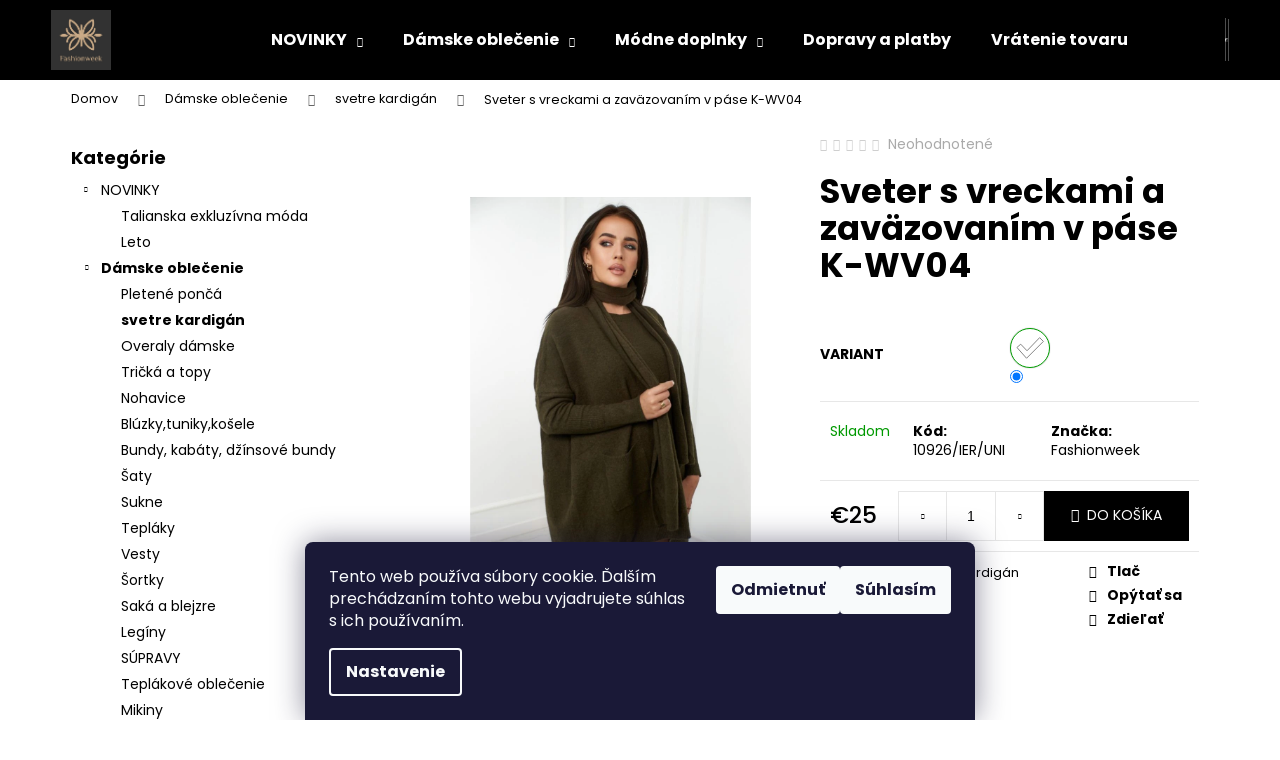

--- FILE ---
content_type: text/html; charset=utf-8
request_url: https://www.fashionweek-moda.sk/svetre-a-mikiny/sveter-s-vreckami-a-zavazovanim-v-pase-k-wv04/
body_size: 33522
content:
<!doctype html><html lang="sk" dir="ltr" class="header-background-dark external-fonts-loaded"><head><meta charset="utf-8" /><meta name="viewport" content="width=device-width,initial-scale=1" /><title>Sveter s vreckami a zaväzovaním v páse K-WV04 - fashionweek-moda.sk</title><link rel="preconnect" href="https://cdn.myshoptet.com" /><link rel="dns-prefetch" href="https://cdn.myshoptet.com" /><link rel="preload" href="https://cdn.myshoptet.com/prj/dist/master/cms/libs/jquery/jquery-1.11.3.min.js" as="script" /><link href="https://cdn.myshoptet.com/prj/dist/master/cms/templates/frontend_templates/shared/css/font-face/poppins.css" rel="stylesheet"><link href="https://cdn.myshoptet.com/prj/dist/master/shop/dist/font-shoptet-12.css.d637f40c301981789c16.css" rel="stylesheet"><script>
dataLayer = [];
dataLayer.push({'shoptet' : {
    "pageId": 766,
    "pageType": "productDetail",
    "currency": "EUR",
    "currencyInfo": {
        "decimalSeparator": ",",
        "exchangeRate": 1,
        "priceDecimalPlaces": 2,
        "symbol": "\u20ac",
        "symbolLeft": 1,
        "thousandSeparator": " "
    },
    "language": "sk",
    "projectId": 114136,
    "product": {
        "id": 10926,
        "guid": "8ed44798-4258-11ee-9ce1-ea39cf279c4a",
        "hasVariants": true,
        "codes": [
            {
                "code": "10926\/IER\/UNI"
            }
        ],
        "name": "Sveter s vreckami a zav\u00e4zovan\u00edm v p\u00e1se K-WV04",
        "appendix": "",
        "weight": 0,
        "manufacturer": "Fashionweek",
        "manufacturerGuid": "1EF5332422BA603A9687DA0BA3DED3EE",
        "currentCategory": "D\u00e1mske oble\u010denie | svetre kardig\u00e1n",
        "currentCategoryGuid": "15e558f5-54cf-11e6-9e35-0cc47a6c92bc",
        "defaultCategory": "D\u00e1mske oble\u010denie | svetre kardig\u00e1n",
        "defaultCategoryGuid": "15e558f5-54cf-11e6-9e35-0cc47a6c92bc",
        "currency": "EUR",
        "priceWithVat": 25
    },
    "stocks": [
        {
            "id": "ext",
            "title": "Sklad",
            "isDeliveryPoint": 0,
            "visibleOnEshop": 1
        }
    ],
    "cartInfo": {
        "id": null,
        "freeShipping": false,
        "freeShippingFrom": 80,
        "leftToFreeGift": {
            "formattedPrice": "\u20ac0",
            "priceLeft": 0
        },
        "freeGift": false,
        "leftToFreeShipping": {
            "priceLeft": 80,
            "dependOnRegion": 0,
            "formattedPrice": "\u20ac80"
        },
        "discountCoupon": [],
        "getNoBillingShippingPrice": {
            "withoutVat": 0,
            "vat": 0,
            "withVat": 0
        },
        "cartItems": [],
        "taxMode": "OSS"
    },
    "cart": [],
    "customer": {
        "priceRatio": 1,
        "priceListId": 1,
        "groupId": null,
        "registered": false,
        "mainAccount": false
    }
}});
dataLayer.push({'cookie_consent' : {
    "marketing": "denied",
    "analytics": "denied"
}});
document.addEventListener('DOMContentLoaded', function() {
    shoptet.consent.onAccept(function(agreements) {
        if (agreements.length == 0) {
            return;
        }
        dataLayer.push({
            'cookie_consent' : {
                'marketing' : (agreements.includes(shoptet.config.cookiesConsentOptPersonalisation)
                    ? 'granted' : 'denied'),
                'analytics': (agreements.includes(shoptet.config.cookiesConsentOptAnalytics)
                    ? 'granted' : 'denied')
            },
            'event': 'cookie_consent'
        });
    });
});
</script>

<!-- Google Tag Manager -->
<script>(function(w,d,s,l,i){w[l]=w[l]||[];w[l].push({'gtm.start':
new Date().getTime(),event:'gtm.js'});var f=d.getElementsByTagName(s)[0],
j=d.createElement(s),dl=l!='dataLayer'?'&l='+l:'';j.async=true;j.src=
'https://www.googletagmanager.com/gtm.js?id='+i+dl;f.parentNode.insertBefore(j,f);
})(window,document,'script','dataLayer','GTM-TXCDVJG6');</script>
<!-- End Google Tag Manager -->

<meta property="og:type" content="website"><meta property="og:site_name" content="fashionweek-moda.sk"><meta property="og:url" content="https://www.fashionweek-moda.sk/svetre-a-mikiny/sveter-s-vreckami-a-zavazovanim-v-pase-k-wv04/"><meta property="og:title" content="Sveter s vreckami a zaväzovaním v páse K-WV04 - fashionweek-moda.sk"><meta name="author" content="fashionweek-moda.sk"><meta name="web_author" content="Shoptet.sk"><meta name="dcterms.rightsHolder" content="www.fashionweek-moda.sk"><meta name="robots" content="index,follow"><meta property="og:image" content="https://cdn.myshoptet.com/usr/www.fashionweek-moda.sk/user/shop/big/10926-36_k-wv4a32.jpg?65b1548b"><meta property="og:description" content="Sveter s vreckami a zaväzovaním v páse K-WV04. "><meta name="description" content="Sveter s vreckami a zaväzovaním v páse K-WV04. "><meta name="google-site-verification" content="JKslGfV0QIGs8nKPKmsrVbfapnzd4FulZ3eZQwTRoPY"><meta property="product:price:amount" content="25"><meta property="product:price:currency" content="EUR"><style>:root {--color-primary: #000000;--color-primary-h: 0;--color-primary-s: 0%;--color-primary-l: 0%;--color-primary-hover: #343434;--color-primary-hover-h: 0;--color-primary-hover-s: 0%;--color-primary-hover-l: 20%;--color-secondary: #000000;--color-secondary-h: 0;--color-secondary-s: 0%;--color-secondary-l: 0%;--color-secondary-hover: #343434;--color-secondary-hover-h: 0;--color-secondary-hover-s: 0%;--color-secondary-hover-l: 20%;--color-tertiary: #E2E2E2;--color-tertiary-h: 0;--color-tertiary-s: 0%;--color-tertiary-l: 89%;--color-tertiary-hover: #E2E2E2;--color-tertiary-hover-h: 0;--color-tertiary-hover-s: 0%;--color-tertiary-hover-l: 89%;--color-header-background: #000000;--template-font: "Poppins";--template-headings-font: "Poppins";--header-background-url: url("[data-uri]");--cookies-notice-background: #1A1937;--cookies-notice-color: #F8FAFB;--cookies-notice-button-hover: #f5f5f5;--cookies-notice-link-hover: #27263f;--templates-update-management-preview-mode-content: "Náhľad aktualizácií šablóny je aktívny pre váš prehliadač."}</style>
    
    <link href="https://cdn.myshoptet.com/prj/dist/master/shop/dist/main-12.less.cbeb3006c3de8c1b385d.css" rel="stylesheet" />
            <link href="https://cdn.myshoptet.com/prj/dist/master/shop/dist/flags-extra-simple-12.less.16c0f747270f02bafb27.css" rel="stylesheet" />
                <link href="https://cdn.myshoptet.com/prj/dist/master/shop/dist/mobile-header-v1-12.less.a3f5e7d2d0fb934ead19.css" rel="stylesheet" />
    
    <script>var shoptet = shoptet || {};</script>
    <script src="https://cdn.myshoptet.com/prj/dist/master/shop/dist/main-3g-header.js.05f199e7fd2450312de2.js"></script>
<!-- User include --><!-- project html code header -->
<meta name="google-site-verification" content="JKslGfV0QIGs8nKPKmsrVbfapnzd4FulZ3eZQwTRoPY" />
<!-- /User include --><link rel="shortcut icon" href="/favicon.ico" type="image/x-icon" /><link rel="canonical" href="https://www.fashionweek-moda.sk/svetre-a-mikiny/sveter-s-vreckami-a-zavazovanim-v-pase-k-wv04/" /><script>!function(){var t={9196:function(){!function(){var t=/\[object (Boolean|Number|String|Function|Array|Date|RegExp)\]/;function r(r){return null==r?String(r):(r=t.exec(Object.prototype.toString.call(Object(r))))?r[1].toLowerCase():"object"}function n(t,r){return Object.prototype.hasOwnProperty.call(Object(t),r)}function e(t){if(!t||"object"!=r(t)||t.nodeType||t==t.window)return!1;try{if(t.constructor&&!n(t,"constructor")&&!n(t.constructor.prototype,"isPrototypeOf"))return!1}catch(t){return!1}for(var e in t);return void 0===e||n(t,e)}function o(t,r,n){this.b=t,this.f=r||function(){},this.d=!1,this.a={},this.c=[],this.e=function(t){return{set:function(r,n){u(c(r,n),t.a)},get:function(r){return t.get(r)}}}(this),i(this,t,!n);var e=t.push,o=this;t.push=function(){var r=[].slice.call(arguments,0),n=e.apply(t,r);return i(o,r),n}}function i(t,n,o){for(t.c.push.apply(t.c,n);!1===t.d&&0<t.c.length;){if("array"==r(n=t.c.shift()))t:{var i=n,a=t.a;if("string"==r(i[0])){for(var f=i[0].split("."),s=f.pop(),p=(i=i.slice(1),0);p<f.length;p++){if(void 0===a[f[p]])break t;a=a[f[p]]}try{a[s].apply(a,i)}catch(t){}}}else if("function"==typeof n)try{n.call(t.e)}catch(t){}else{if(!e(n))continue;for(var l in n)u(c(l,n[l]),t.a)}o||(t.d=!0,t.f(t.a,n),t.d=!1)}}function c(t,r){for(var n={},e=n,o=t.split("."),i=0;i<o.length-1;i++)e=e[o[i]]={};return e[o[o.length-1]]=r,n}function u(t,o){for(var i in t)if(n(t,i)){var c=t[i];"array"==r(c)?("array"==r(o[i])||(o[i]=[]),u(c,o[i])):e(c)?(e(o[i])||(o[i]={}),u(c,o[i])):o[i]=c}}window.DataLayerHelper=o,o.prototype.get=function(t){var r=this.a;t=t.split(".");for(var n=0;n<t.length;n++){if(void 0===r[t[n]])return;r=r[t[n]]}return r},o.prototype.flatten=function(){this.b.splice(0,this.b.length),this.b[0]={},u(this.a,this.b[0])}}()}},r={};function n(e){var o=r[e];if(void 0!==o)return o.exports;var i=r[e]={exports:{}};return t[e](i,i.exports,n),i.exports}n.n=function(t){var r=t&&t.__esModule?function(){return t.default}:function(){return t};return n.d(r,{a:r}),r},n.d=function(t,r){for(var e in r)n.o(r,e)&&!n.o(t,e)&&Object.defineProperty(t,e,{enumerable:!0,get:r[e]})},n.o=function(t,r){return Object.prototype.hasOwnProperty.call(t,r)},function(){"use strict";n(9196)}()}();</script><style>/* custom background */@media (min-width: 992px) {body {background-position: left top;background-repeat: repeat !important;background-attachment: scroll;}}</style>    <!-- Global site tag (gtag.js) - Google Analytics -->
    <script async src="https://www.googletagmanager.com/gtag/js?id=G-3EDTXX8KP5"></script>
    <script>
        
        window.dataLayer = window.dataLayer || [];
        function gtag(){dataLayer.push(arguments);}
        

                    console.debug('default consent data');

            gtag('consent', 'default', {"ad_storage":"denied","analytics_storage":"denied","ad_user_data":"denied","ad_personalization":"denied","wait_for_update":500});
            dataLayer.push({
                'event': 'default_consent'
            });
        
        gtag('js', new Date());

        
                gtag('config', 'G-3EDTXX8KP5', {"groups":"GA4","send_page_view":false,"content_group":"productDetail","currency":"EUR","page_language":"sk"});
        
                gtag('config', 'AW-11474599831', {"allow_enhanced_conversions":true});
        
        
        
        
        
                    gtag('event', 'page_view', {"send_to":"GA4","page_language":"sk","content_group":"productDetail","currency":"EUR"});
        
                gtag('set', 'currency', 'EUR');

        gtag('event', 'view_item', {
            "send_to": "UA",
            "items": [
                {
                    "id": "10926\/IER\/UNI",
                    "name": "Sveter s vreckami a zav\u00e4zovan\u00edm v p\u00e1se K-WV04",
                    "category": "D\u00e1mske oble\u010denie \/ svetre kardig\u00e1n",
                                        "brand": "Fashionweek",
                                                            "variant": "Farba: \u010cierna, Ve\u013ekos\u0165: Universal",
                                        "price": 20.33
                }
            ]
        });
        
        
        
        
        
                    gtag('event', 'view_item', {"send_to":"GA4","page_language":"sk","content_group":"productDetail","value":20.329999999999998,"currency":"EUR","items":[{"item_id":"10926\/IER\/UNI","item_name":"Sveter s vreckami a zav\u00e4zovan\u00edm v p\u00e1se K-WV04","item_brand":"Fashionweek","item_category":"D\u00e1mske oble\u010denie","item_category2":"svetre kardig\u00e1n","item_variant":"10926\/IER\/UNI~Farba: \u010cierna, Ve\u013ekos\u0165: Universal","price":20.329999999999998,"quantity":1,"index":0}]});
        
        
        
        
        
        
        
        document.addEventListener('DOMContentLoaded', function() {
            if (typeof shoptet.tracking !== 'undefined') {
                for (var id in shoptet.tracking.bannersList) {
                    gtag('event', 'view_promotion', {
                        "send_to": "UA",
                        "promotions": [
                            {
                                "id": shoptet.tracking.bannersList[id].id,
                                "name": shoptet.tracking.bannersList[id].name,
                                "position": shoptet.tracking.bannersList[id].position
                            }
                        ]
                    });
                }
            }

            shoptet.consent.onAccept(function(agreements) {
                if (agreements.length !== 0) {
                    console.debug('gtag consent accept');
                    var gtagConsentPayload =  {
                        'ad_storage': agreements.includes(shoptet.config.cookiesConsentOptPersonalisation)
                            ? 'granted' : 'denied',
                        'analytics_storage': agreements.includes(shoptet.config.cookiesConsentOptAnalytics)
                            ? 'granted' : 'denied',
                                                                                                'ad_user_data': agreements.includes(shoptet.config.cookiesConsentOptPersonalisation)
                            ? 'granted' : 'denied',
                        'ad_personalization': agreements.includes(shoptet.config.cookiesConsentOptPersonalisation)
                            ? 'granted' : 'denied',
                        };
                    console.debug('update consent data', gtagConsentPayload);
                    gtag('consent', 'update', gtagConsentPayload);
                    dataLayer.push(
                        { 'event': 'update_consent' }
                    );
                }
            });
        });
    </script>
<script>
    (function(t, r, a, c, k, i, n, g) { t['ROIDataObject'] = k;
    t[k]=t[k]||function(){ (t[k].q=t[k].q||[]).push(arguments) },t[k].c=i;n=r.createElement(a),
    g=r.getElementsByTagName(a)[0];n.async=1;n.src=c;g.parentNode.insertBefore(n,g)
    })(window, document, 'script', '//www.heureka.sk/ocm/sdk.js?source=shoptet&version=2&page=product_detail', 'heureka', 'sk');

    heureka('set_user_consent', 0);
</script>
</head><body class="desktop id-766 in-svetre-a-mikiny template-12 type-product type-detail multiple-columns-body columns-mobile-2 columns-3 ums_forms_redesign--off ums_a11y_category_page--on ums_discussion_rating_forms--off ums_flags_display_unification--on ums_a11y_login--on mobile-header-version-1"><noscript>
    <style>
        #header {
            padding-top: 0;
            position: relative !important;
            top: 0;
        }
        .header-navigation {
            position: relative !important;
        }
        .overall-wrapper {
            margin: 0 !important;
        }
        body:not(.ready) {
            visibility: visible !important;
        }
    </style>
    <div class="no-javascript">
        <div class="no-javascript__title">Musíte zmeniť nastavenie vášho prehliadača</div>
        <div class="no-javascript__text">Pozrite sa na: <a href="https://www.google.com/support/bin/answer.py?answer=23852">Ako povoliť JavaScript vo vašom prehliadači</a>.</div>
        <div class="no-javascript__text">Ak používate software na blokovanie reklám, možno bude potrebné, aby ste povolili JavaScript z tejto stránky.</div>
        <div class="no-javascript__text">Ďakujeme.</div>
    </div>
</noscript>

        <div id="fb-root"></div>
        <script>
            window.fbAsyncInit = function() {
                FB.init({
//                    appId            : 'your-app-id',
                    autoLogAppEvents : true,
                    xfbml            : true,
                    version          : 'v19.0'
                });
            };
        </script>
        <script async defer crossorigin="anonymous" src="https://connect.facebook.net/sk_SK/sdk.js"></script>
<!-- Google Tag Manager (noscript) -->
<noscript><iframe src="https://www.googletagmanager.com/ns.html?id=GTM-TXCDVJG6"
height="0" width="0" style="display:none;visibility:hidden"></iframe></noscript>
<!-- End Google Tag Manager (noscript) -->

    <div class="siteCookies siteCookies--bottom siteCookies--dark js-siteCookies" role="dialog" data-testid="cookiesPopup" data-nosnippet>
        <div class="siteCookies__form">
            <div class="siteCookies__content">
                <div class="siteCookies__text">
                    Tento web používa súbory cookie. Ďalším prechádzaním tohto webu vyjadrujete súhlas s ich používaním.
                </div>
                <p class="siteCookies__links">
                    <button class="siteCookies__link js-cookies-settings" aria-label="Nastavenia cookies" data-testid="cookiesSettings">Nastavenie</button>
                </p>
            </div>
            <div class="siteCookies__buttonWrap">
                                    <button class="siteCookies__button js-cookiesConsentSubmit" value="reject" aria-label="Odmietnuť cookies" data-testid="buttonCookiesReject">Odmietnuť</button>
                                <button class="siteCookies__button js-cookiesConsentSubmit" value="all" aria-label="Prijať cookies" data-testid="buttonCookiesAccept">Súhlasím</button>
            </div>
        </div>
        <script>
            document.addEventListener("DOMContentLoaded", () => {
                const siteCookies = document.querySelector('.js-siteCookies');
                document.addEventListener("scroll", shoptet.common.throttle(() => {
                    const st = document.documentElement.scrollTop;
                    if (st > 1) {
                        siteCookies.classList.add('siteCookies--scrolled');
                    } else {
                        siteCookies.classList.remove('siteCookies--scrolled');
                    }
                }, 100));
            });
        </script>
    </div>
<a href="#content" class="skip-link sr-only">Prejsť na obsah</a><div class="overall-wrapper">
    <div class="user-action">
                        <dialog id="login" class="dialog dialog--modal dialog--fullscreen js-dialog--modal" aria-labelledby="loginHeading">
        <div class="dialog__close dialog__close--arrow">
                        <button type="button" class="btn toggle-window-arr" data-dialog-close data-testid="backToShop">Späť <span>do obchodu</span></button>
            </div>
        <div class="dialog__wrapper">
            <div class="dialog__content dialog__content--form">
                <div class="dialog__header">
                    <h2 id="loginHeading" class="dialog__heading dialog__heading--login">Prihlásenie k vášmu účtu</h2>
                </div>
                <div id="customerLogin" class="dialog__body">
                    <form action="/action/Customer/Login/" method="post" id="formLoginIncluded" class="csrf-enabled formLogin" data-testid="formLogin"><input type="hidden" name="referer" value="" /><div class="form-group"><div class="input-wrapper email js-validated-element-wrapper no-label"><input type="email" name="email" class="form-control" autofocus placeholder="E-mailová adresa (napr. jan@novak.sk)" data-testid="inputEmail" autocomplete="email" required /></div></div><div class="form-group"><div class="input-wrapper password js-validated-element-wrapper no-label"><input type="password" name="password" class="form-control" placeholder="Heslo" data-testid="inputPassword" autocomplete="current-password" required /><span class="no-display">Nemôžete vyplniť toto pole</span><input type="text" name="surname" value="" class="no-display" /></div></div><div class="form-group"><div class="login-wrapper"><button type="submit" class="btn btn-secondary btn-text btn-login" data-testid="buttonSubmit">Prihlásiť sa</button><div class="password-helper"><a href="/registracia/" data-testid="signup" rel="nofollow">Nová registrácia</a><a href="/klient/zabudnute-heslo/" rel="nofollow">Zabudnuté heslo</a></div></div></div></form>
                </div>
            </div>
        </div>
    </dialog>
            </div>
<header id="header"><div class="container navigation-wrapper"><div class="site-name"><a href="/" data-testid="linkWebsiteLogo"><img src="https://cdn.myshoptet.com/usr/www.fashionweek-moda.sk/user/logos/fashionweek_logo_-_etsy_shop_icon_-_500x500.png" alt="fashionweek-moda.sk" fetchpriority="low" /></a></div><nav id="navigation" aria-label="Hlavné menu" data-collapsible="true"><div class="navigation-in menu"><ul class="menu-level-1" role="menubar" data-testid="headerMenuItems"><li class="menu-item-841 ext" role="none"><a href="/novinky/" data-testid="headerMenuItem" role="menuitem" aria-haspopup="true" aria-expanded="false"><b>NOVINKY</b><span class="submenu-arrow"></span></a><ul class="menu-level-2" aria-label="NOVINKY" tabindex="-1" role="menu"><li class="menu-item-1034" role="none"><a href="/talianska-exkluzivna-moda-2/" data-image="https://cdn.myshoptet.com/usr/www.fashionweek-moda.sk/user/categories/thumb/fashionweek_logo_-_instagram_profile_picture_-_1000x1000-6.png" data-testid="headerMenuItem" role="menuitem"><span>Talianska exkluzívna móda</span></a>
                        </li><li class="menu-item-1053" role="none"><a href="/spring-2021/" data-image="https://cdn.myshoptet.com/usr/www.fashionweek-moda.sk/user/categories/thumb/fashionweek_logo_-_instagram_profile_picture_-_1000x1000-7.png" data-testid="headerMenuItem" role="menuitem"><span>Leto</span></a>
                        </li></ul></li>
<li class="menu-item-757 ext" role="none"><a href="/damske-oblecenie/" data-testid="headerMenuItem" role="menuitem" aria-haspopup="true" aria-expanded="false"><b>Dámske oblečenie</b><span class="submenu-arrow"></span></a><ul class="menu-level-2" aria-label="Dámske oblečenie" tabindex="-1" role="menu"><li class="menu-item-1095" role="none"><a href="/pletene-ponca/" data-image="https://cdn.myshoptet.com/usr/www.fashionweek-moda.sk/user/categories/thumb/fashionweek_logo_-_email_signature_(1)-10.png" data-testid="headerMenuItem" role="menuitem"><span>Pletené pončá</span></a>
                        </li><li class="menu-item-766 active" role="none"><a href="/svetre-a-mikiny/" data-image="https://cdn.myshoptet.com/usr/www.fashionweek-moda.sk/user/categories/thumb/fashionweek_logo_-_email_signature_(1)-9.png" data-testid="headerMenuItem" role="menuitem"><span>svetre kardigán</span></a>
                        </li><li class="menu-item-763" role="none"><a href="/overaly-damske/" data-image="https://cdn.myshoptet.com/usr/www.fashionweek-moda.sk/user/categories/thumb/fashionweek_logo_-_email_signature_(1)-12.png" data-testid="headerMenuItem" role="menuitem"><span>Overaly dámske</span></a>
                        </li><li class="menu-item-760" role="none"><a href="/tricka-a-topy/" data-image="https://cdn.myshoptet.com/usr/www.fashionweek-moda.sk/user/categories/thumb/fashionweek_logo_-_email_signature_(1)-1.png" data-testid="headerMenuItem" role="menuitem"><span>Tričká a topy</span></a>
                        </li><li class="menu-item-769" role="none"><a href="/nohavice/" data-image="https://cdn.myshoptet.com/usr/www.fashionweek-moda.sk/user/categories/thumb/fashionweek_logo_-_email_signature_(1)-13.png" data-testid="headerMenuItem" role="menuitem"><span>Nohavice</span></a>
                        </li><li class="menu-item-772" role="none"><a href="/bluzky-tuniky-kosele/" data-image="https://cdn.myshoptet.com/usr/www.fashionweek-moda.sk/user/categories/thumb/fashionweek_logo_-_email_signature_(1)-14.png" data-testid="headerMenuItem" role="menuitem"><span>Blúzky,tuniky,košele</span></a>
                        </li><li class="menu-item-775" role="none"><a href="/bundy--kabaty--dzinsove-bundy/" data-testid="headerMenuItem" role="menuitem"><span>Bundy, kabáty, džínsové bundy</span></a>
                        </li><li class="menu-item-778" role="none"><a href="/saty/" data-image="https://cdn.myshoptet.com/usr/www.fashionweek-moda.sk/user/categories/thumb/fashionweek_logo_-_email_signature_(1)-15.png" data-testid="headerMenuItem" role="menuitem"><span>Šaty</span></a>
                        </li><li class="menu-item-781" role="none"><a href="/sukne/" data-image="https://cdn.myshoptet.com/usr/www.fashionweek-moda.sk/user/categories/thumb/fashionweek_logo_-_email_signature_(1)-16.png" data-testid="headerMenuItem" role="menuitem"><span>Sukne</span></a>
                        </li><li class="menu-item-784" role="none"><a href="/teplaky/" data-image="https://cdn.myshoptet.com/usr/www.fashionweek-moda.sk/user/categories/thumb/fashionweek_logo_-_email_signature_(1)-22.png" data-testid="headerMenuItem" role="menuitem"><span>Tepláky</span></a>
                        </li><li class="menu-item-787" role="none"><a href="/vesty/" data-image="https://cdn.myshoptet.com/usr/www.fashionweek-moda.sk/user/categories/thumb/fashionweek_logo_-_email_signature_(1)-18.png" data-testid="headerMenuItem" role="menuitem"><span>Vesty</span></a>
                        </li><li class="menu-item-790" role="none"><a href="/sortky/" data-image="https://cdn.myshoptet.com/usr/www.fashionweek-moda.sk/user/categories/thumb/fashionweek_logo_-_email_signature_(1)-21.png" data-testid="headerMenuItem" role="menuitem"><span>Šortky</span></a>
                        </li><li class="menu-item-793" role="none"><a href="/saka-a-blejzre/" data-image="https://cdn.myshoptet.com/usr/www.fashionweek-moda.sk/user/categories/thumb/fashionweek_logo_-_email_signature_(1)-20.png" data-testid="headerMenuItem" role="menuitem"><span>Saká a blejzre</span></a>
                        </li><li class="menu-item-796" role="none"><a href="/leginy/" data-image="https://cdn.myshoptet.com/usr/www.fashionweek-moda.sk/user/categories/thumb/fashionweek_logo_-_email_signature_(1)-17.png" data-testid="headerMenuItem" role="menuitem"><span>Legíny</span></a>
                        </li><li class="menu-item-1100" role="none"><a href="/supravy/" data-image="https://cdn.myshoptet.com/usr/www.fashionweek-moda.sk/user/categories/thumb/fashionweek_logo_-_email_signature_(1)-19.png" data-testid="headerMenuItem" role="menuitem"><span>SÚPRAVY</span></a>
                        </li><li class="menu-item-1107" role="none"><a href="/teplakove-oblecenie/" data-image="https://cdn.myshoptet.com/usr/www.fashionweek-moda.sk/user/categories/thumb/fashionweek_logo_-_email_signature_(1)-23.png" data-testid="headerMenuItem" role="menuitem"><span>Teplákové oblečenie</span></a>
                        </li><li class="menu-item-1113" role="none"><a href="/mikiny/" data-image="https://cdn.myshoptet.com/usr/www.fashionweek-moda.sk/user/categories/thumb/fashionweek_logo_-_email_signature_(1)-11.png" data-testid="headerMenuItem" role="menuitem"><span>Mikiny</span></a>
                        </li><li class="menu-item-1131" role="none"><a href="/bundy/" data-image="https://cdn.myshoptet.com/usr/www.fashionweek-moda.sk/user/categories/thumb/fashionweek_logo_-_email_signature_(1).png" data-testid="headerMenuItem" role="menuitem"><span>Bundy</span></a>
                        </li><li class="menu-item-1134" role="none"><a href="/kabaty/" data-image="https://cdn.myshoptet.com/usr/www.fashionweek-moda.sk/user/categories/thumb/fashionweek_logo_-_email_signature_(1).png" data-testid="headerMenuItem" role="menuitem"><span>Kabáty</span></a>
                        </li></ul></li>
<li class="menu-item-674 ext" role="none"><a href="/modne-doplnky/" data-testid="headerMenuItem" role="menuitem" aria-haspopup="true" aria-expanded="false"><b>Módne doplnky</b><span class="submenu-arrow"></span></a><ul class="menu-level-2" aria-label="Módne doplnky" tabindex="-1" role="menu"><li class="menu-item-838" role="none"><a href="/ciapky/" data-image="https://cdn.myshoptet.com/usr/www.fashionweek-moda.sk/user/categories/thumb/fashionweek_logo_-_email_signature_(1)-3.png" data-testid="headerMenuItem" role="menuitem"><span>čiapky</span></a>
                        </li><li class="menu-item-1089" role="none"><a href="/rukavice/" data-image="https://cdn.myshoptet.com/usr/www.fashionweek-moda.sk/user/categories/thumb/fashionweek_logo_-_email_signature_(1)-2.png" data-testid="headerMenuItem" role="menuitem"><span>Rukavice</span></a>
                        </li><li class="menu-item-836" role="none"><a href="/saly--satky/" data-image="https://cdn.myshoptet.com/usr/www.fashionweek-moda.sk/user/categories/thumb/fashionweek_logo_-_email_signature_(1)-4.png" data-testid="headerMenuItem" role="menuitem"><span>Šály, šatky</span></a>
                        </li><li class="menu-item-939" role="none"><a href="/sperky-a-okuliare/" data-testid="headerMenuItem" role="menuitem"><span>Šperky a okuliare</span></a>
                        </li><li class="menu-item-730" role="none"><a href="/opasky-damske/" data-image="https://cdn.myshoptet.com/usr/www.fashionweek-moda.sk/user/categories/thumb/fashionweek_logo_-_email_signature_(1)-5.png" data-testid="headerMenuItem" role="menuitem"><span>Opasky dámske</span></a>
                        </li><li class="menu-item-1010" role="none"><a href="/pancuchy-nadkolienky/" data-image="https://cdn.myshoptet.com/usr/www.fashionweek-moda.sk/user/categories/thumb/fashionweek_logo_-_email_signature_(1)-6.png" data-testid="headerMenuItem" role="menuitem"><span>Pančuchy,nadkolienky,ponožky</span></a>
                        </li><li class="menu-item-1137" role="none"><a href="/celenky/" data-image="https://cdn.myshoptet.com/usr/www.fashionweek-moda.sk/user/categories/thumb/fashionweek_logo_-_email_signature_(1).png" data-testid="headerMenuItem" role="menuitem"><span>čelenky</span></a>
                        </li></ul></li>
<li class="menu-item-830" role="none"><a href="/dopravy-a-platby/" target="blank" data-testid="headerMenuItem" role="menuitem" aria-expanded="false"><b>Dopravy a platby</b></a></li>
<li class="menu-item-1144" role="none"><a href="/vratenie-tovaru/" target="blank" data-testid="headerMenuItem" role="menuitem" aria-expanded="false"><b>Vrátenie tovaru</b></a></li>
<li class="menu-item--6" role="none"><a href="/napiste-nam/" target="blank" data-testid="headerMenuItem" role="menuitem" aria-expanded="false"><b>Napíšte nám</b></a></li>
<li class="menu-item-39" role="none"><a href="/obchodne-podmienky/" data-testid="headerMenuItem" role="menuitem" aria-expanded="false"><b>Obchodné podmienky</b></a></li>
<li class="menu-item-29" role="none"><a href="/kontakty/" data-testid="headerMenuItem" role="menuitem" aria-expanded="false"><b>Kontakty</b></a></li>
<li class="appended-category menu-item-1049" role="none"><a href="/vianocne-oblecenie/"><b>Vianočné oblečenie</b></a></li><li class="appended-category menu-item-818 ext" role="none"><a href="/damske-spodni-pradlo/"><b>Dámské spodní prádlo</b><span class="submenu-arrow" role="menuitem"></span></a><ul class="menu-level-2 menu-level-2-appended" role="menu"><li class="menu-item-1110" role="none"><a href="/ponozky/" data-testid="headerMenuItem" role="menuitem"><span>ponožky</span></a></li><li class="menu-item-900" role="none"><a href="/pancuchy/" data-testid="headerMenuItem" role="menuitem"><span> Pančuchy</span></a></li></ul></li><li class="appended-category menu-item-1116 ext" role="none"><a href="/oblecenie-pre-moletky/"><b>Oblečenie pre moletky</b><span class="submenu-arrow" role="menuitem"></span></a><ul class="menu-level-2 menu-level-2-appended" role="menu"><li class="menu-item-1119" role="none"><a href="/svetre-kardigan/" data-testid="headerMenuItem" role="menuitem"><span>Svetre,kardigán</span></a></li><li class="menu-item-1122" role="none"><a href="/bluzky/" data-testid="headerMenuItem" role="menuitem"><span>Blúzky</span></a></li><li class="menu-item-1125" role="none"><a href="/tuniky/" data-testid="headerMenuItem" role="menuitem"><span>Tuniky</span></a></li><li class="menu-item-1128" role="none"><a href="/saty-2/" data-testid="headerMenuItem" role="menuitem"><span>Šaty</span></a></li></ul></li></ul>
    <ul class="navigationActions" role="menu">
                            <li role="none">
                                    <a href="/login/?backTo=%2Fsvetre-a-mikiny%2Fsveter-s-vreckami-a-zavazovanim-v-pase-k-wv04%2F" rel="nofollow" data-testid="signin" role="menuitem"><span>Prihlásenie</span></a>
                            </li>
                        </ul>
</div><span class="navigation-close"></span></nav><div class="menu-helper" data-testid="hamburgerMenu"><span>Viac</span></div>

    <div class="navigation-buttons">
                <a href="#" class="toggle-window" data-target="search" data-testid="linkSearchIcon"><span class="sr-only">Hľadať</span></a>
                    
        <button class="top-nav-button top-nav-button-login" type="button" data-dialog-id="login" aria-haspopup="dialog" aria-controls="login" data-testid="signin">
            <span class="sr-only">Prihlásenie</span>
        </button>
                    <a href="/kosik/" class="toggle-window cart-count" data-target="cart" data-testid="headerCart" rel="nofollow" aria-haspopup="dialog" aria-expanded="false" aria-controls="cart-widget"><span class="sr-only">Nákupný košík</span></a>
        <a href="#" class="toggle-window" data-target="navigation" data-testid="hamburgerMenu"><span class="sr-only">Menu</span></a>
    </div>

</div></header><!-- / header -->


<div id="content-wrapper" class="container content-wrapper">
    
                                <div class="breadcrumbs" itemscope itemtype="https://schema.org/BreadcrumbList">
                                                                            <span id="navigation-first" data-basetitle="fashionweek-moda.sk" itemprop="itemListElement" itemscope itemtype="https://schema.org/ListItem">
                <a href="/" itemprop="item" ><span itemprop="name">Domov</span></a>
                <span class="navigation-bullet">/</span>
                <meta itemprop="position" content="1" />
            </span>
                                <span id="navigation-1" itemprop="itemListElement" itemscope itemtype="https://schema.org/ListItem">
                <a href="/damske-oblecenie/" itemprop="item" data-testid="breadcrumbsSecondLevel"><span itemprop="name">Dámske oblečenie</span></a>
                <span class="navigation-bullet">/</span>
                <meta itemprop="position" content="2" />
            </span>
                                <span id="navigation-2" itemprop="itemListElement" itemscope itemtype="https://schema.org/ListItem">
                <a href="/svetre-a-mikiny/" itemprop="item" data-testid="breadcrumbsSecondLevel"><span itemprop="name">svetre kardigán</span></a>
                <span class="navigation-bullet">/</span>
                <meta itemprop="position" content="3" />
            </span>
                                            <span id="navigation-3" itemprop="itemListElement" itemscope itemtype="https://schema.org/ListItem" data-testid="breadcrumbsLastLevel">
                <meta itemprop="item" content="https://www.fashionweek-moda.sk/svetre-a-mikiny/sveter-s-vreckami-a-zavazovanim-v-pase-k-wv04/" />
                <meta itemprop="position" content="4" />
                <span itemprop="name" data-title="Sveter s vreckami a zaväzovaním v páse K-WV04">Sveter s vreckami a zaväzovaním v páse K-WV04 <span class="appendix"></span></span>
            </span>
            </div>
            
    <div class="content-wrapper-in">
                                                <aside class="sidebar sidebar-left"  data-testid="sidebarMenu">
                                                                                                <div class="sidebar-inner">
                                                                                                        <div class="box box-bg-variant box-categories">    <div class="skip-link__wrapper">
        <span id="categories-start" class="skip-link__target js-skip-link__target sr-only" tabindex="-1">&nbsp;</span>
        <a href="#categories-end" class="skip-link skip-link--start sr-only js-skip-link--start">Preskočiť kategórie</a>
    </div>

<h4>Kategórie</h4>


<div id="categories"><div class="categories cat-01 expandable expanded" id="cat-841"><div class="topic"><a href="/novinky/">NOVINKY<span class="cat-trigger">&nbsp;</span></a></div>

                    <ul class=" expanded">
                                        <li >
                <a href="/talianska-exkluzivna-moda-2/">
                    Talianska exkluzívna móda
                                    </a>
                                                                </li>
                                <li >
                <a href="/spring-2021/">
                    Leto
                                    </a>
                                                                </li>
                </ul>
    </div><div class="categories cat-02 expandable active expanded" id="cat-757"><div class="topic child-active"><a href="/damske-oblecenie/">Dámske oblečenie<span class="cat-trigger">&nbsp;</span></a></div>

                    <ul class=" active expanded">
                                        <li >
                <a href="/pletene-ponca/">
                    Pletené pončá
                                    </a>
                                                                </li>
                                <li class="
                active                                                 ">
                <a href="/svetre-a-mikiny/">
                    svetre kardigán
                                    </a>
                                                                </li>
                                <li >
                <a href="/overaly-damske/">
                    Overaly dámske
                                    </a>
                                                                </li>
                                <li >
                <a href="/tricka-a-topy/">
                    Tričká a topy
                                    </a>
                                                                </li>
                                <li >
                <a href="/nohavice/">
                    Nohavice
                                    </a>
                                                                </li>
                                <li >
                <a href="/bluzky-tuniky-kosele/">
                    Blúzky,tuniky,košele
                                    </a>
                                                                </li>
                                <li >
                <a href="/bundy--kabaty--dzinsove-bundy/">
                    Bundy, kabáty, džínsové bundy
                                    </a>
                                                                </li>
                                <li >
                <a href="/saty/">
                    Šaty
                                    </a>
                                                                </li>
                                <li >
                <a href="/sukne/">
                    Sukne
                                    </a>
                                                                </li>
                                <li >
                <a href="/teplaky/">
                    Tepláky
                                    </a>
                                                                </li>
                                <li >
                <a href="/vesty/">
                    Vesty
                                    </a>
                                                                </li>
                                <li >
                <a href="/sortky/">
                    Šortky
                                    </a>
                                                                </li>
                                <li >
                <a href="/saka-a-blejzre/">
                    Saká a blejzre
                                    </a>
                                                                </li>
                                <li >
                <a href="/leginy/">
                    Legíny
                                    </a>
                                                                </li>
                                <li >
                <a href="/supravy/">
                    SÚPRAVY
                                    </a>
                                                                </li>
                                <li >
                <a href="/teplakove-oblecenie/">
                    Teplákové oblečenie
                                    </a>
                                                                </li>
                                <li >
                <a href="/mikiny/">
                    Mikiny
                                    </a>
                                                                </li>
                                <li >
                <a href="/bundy/">
                    Bundy
                                    </a>
                                                                </li>
                                <li >
                <a href="/kabaty/">
                    Kabáty
                                    </a>
                                                                </li>
                </ul>
    </div><div class="categories cat-01 expanded" id="cat-1049"><div class="topic"><a href="/vianocne-oblecenie/">Vianočné oblečenie<span class="cat-trigger">&nbsp;</span></a></div></div><div class="categories cat-02 expandable external" id="cat-674"><div class="topic"><a href="/modne-doplnky/">Módne doplnky<span class="cat-trigger">&nbsp;</span></a></div>

    </div><div class="categories cat-01 expandable external" id="cat-818"><div class="topic"><a href="/damske-spodni-pradlo/">Dámské spodní prádlo<span class="cat-trigger">&nbsp;</span></a></div>

    </div><div class="categories cat-02 expandable expanded" id="cat-1116"><div class="topic"><a href="/oblecenie-pre-moletky/">Oblečenie pre moletky<span class="cat-trigger">&nbsp;</span></a></div>

                    <ul class=" expanded">
                                        <li >
                <a href="/svetre-kardigan/">
                    Svetre,kardigán
                                    </a>
                                                                </li>
                                <li >
                <a href="/bluzky/">
                    Blúzky
                                    </a>
                                                                </li>
                                <li >
                <a href="/tuniky/">
                    Tuniky
                                    </a>
                                                                </li>
                                <li >
                <a href="/saty-2/">
                    Šaty
                                    </a>
                                                                </li>
                </ul>
    </div>        </div>

    <div class="skip-link__wrapper">
        <a href="#categories-start" class="skip-link skip-link--end sr-only js-skip-link--end" tabindex="-1" hidden>Preskočiť kategórie</a>
        <span id="categories-end" class="skip-link__target js-skip-link__target sr-only" tabindex="-1">&nbsp;</span>
    </div>
</div>
                                                                        <div class="banner"><div class="banner-wrapper banner7"><a href="https://www.facebook.com/Fashionweekmodacz/" data-ec-promo-id="23" class="extended-empty" ><img data-src="https://cdn.myshoptet.com/usr/www.fashionweek-moda.sk/user/banners/facebook-create.jpg" src="data:image/svg+xml,%3Csvg%20width%3D%22268%22%20height%3D%22125%22%20xmlns%3D%22http%3A%2F%2Fwww.w3.org%2F2000%2Fsvg%22%3E%3C%2Fsvg%3E" fetchpriority="low" alt="Jsme na Facebooku" width="268" height="125" /><span class="extended-banner-texts"></span></a></div></div>
                                                                                <div class="box box-bg-default box-sm box-onlinePayments"><h4><span>Prijímame online platby</span></h4>
<p class="text-center">
    <img src="data:image/svg+xml,%3Csvg%20width%3D%22148%22%20height%3D%2234%22%20xmlns%3D%22http%3A%2F%2Fwww.w3.org%2F2000%2Fsvg%22%3E%3C%2Fsvg%3E" alt="Logá kreditných kariet" width="148" height="34"  data-src="https://cdn.myshoptet.com/prj/dist/master/cms/img/common/payment_logos/payments.png" fetchpriority="low" />
</p>
</div>
                                                                                                            <div class="box box-bg-variant box-sm box-instagram">            <h4><span>Instagram</span></h4>
        
    </div>
                                                                                                            <div class="box box-bg-default box-sm box-topProducts">        <div class="top-products-wrapper js-top10" >
        <h4><span>Top 10 produktov</span></h4>
        <ol class="top-products">
                            <li class="display-image">
                                            <a href="/bluzky-tuniky-kosele/koselova-bluzka-z-lahkej-a-prijemnej-bavlny-k65622/" class="top-products-image">
                            <img src="data:image/svg+xml,%3Csvg%20width%3D%22100%22%20height%3D%22100%22%20xmlns%3D%22http%3A%2F%2Fwww.w3.org%2F2000%2Fsvg%22%3E%3C%2Fsvg%3E" alt="k65622a17" width="100" height="100"  data-src="https://cdn.myshoptet.com/usr/www.fashionweek-moda.sk/user/shop/related/12154-18_k65622a17.jpg?679083aa" fetchpriority="low" />
                        </a>
                                        <a href="/bluzky-tuniky-kosele/koselova-bluzka-z-lahkej-a-prijemnej-bavlny-k65622/" class="top-products-content">
                        <span class="top-products-name">  Košeľová blúzka z ľahkej a príjemnej bavlny K65622</span>
                        
                                                        <strong>
                                €28
                                

                            </strong>
                                                    
                    </a>
                </li>
                            <li class="display-image">
                                            <a href="/supravy/talianska-pohodlna-teplakova-suprava-k6171g/" class="top-products-image">
                            <img src="data:image/svg+xml,%3Csvg%20width%3D%22100%22%20height%3D%22100%22%20xmlns%3D%22http%3A%2F%2Fwww.w3.org%2F2000%2Fsvg%22%3E%3C%2Fsvg%3E" alt="k6171a13" width="100" height="100"  data-src="https://cdn.myshoptet.com/usr/www.fashionweek-moda.sk/user/shop/related/11545-33_k6171a13.jpg?660c2516" fetchpriority="low" />
                        </a>
                                        <a href="/supravy/talianska-pohodlna-teplakova-suprava-k6171g/" class="top-products-content">
                        <span class="top-products-name">  Talianska pohodlná tepláková súprava K6171G</span>
                        
                                                        <strong>
                                €42
                                

                            </strong>
                                                    
                    </a>
                </li>
                            <li class="display-image">
                                            <a href="/bundy/presivana--asymetricka-bunda-s-kapucnou-it-ramosa/" class="top-products-image">
                            <img src="data:image/svg+xml,%3Csvg%20width%3D%22100%22%20height%3D%22100%22%20xmlns%3D%22http%3A%2F%2Fwww.w3.org%2F2000%2Fsvg%22%3E%3C%2Fsvg%3E" alt="it ramosa" width="100" height="100"  data-src="https://cdn.myshoptet.com/usr/www.fashionweek-moda.sk/user/shop/related/11978_it-ramosa.jpg?66f41ce9" fetchpriority="low" />
                        </a>
                                        <a href="/bundy/presivana--asymetricka-bunda-s-kapucnou-it-ramosa/" class="top-products-content">
                        <span class="top-products-name">  Prešívaná, asymetrická bunda s kapucňou IT-RAMOSA</span>
                        
                                                        <strong>
                                €59
                                

                            </strong>
                                                    
                    </a>
                </li>
                            <li class="display-image">
                                            <a href="/saty/damske-letne-saty-boho-italy-a607/" class="top-products-image">
                            <img src="data:image/svg+xml,%3Csvg%20width%3D%22100%22%20height%3D%22100%22%20xmlns%3D%22http%3A%2F%2Fwww.w3.org%2F2000%2Fsvg%22%3E%3C%2Fsvg%3E" alt="Dámske letné šaty BOHO ITALY A607" width="100" height="100"  data-src="https://cdn.myshoptet.com/usr/www.fashionweek-moda.sk/user/shop/related/2319-7_damske-letne-saty-boho-italy-a607.jpg?65b1548b" fetchpriority="low" />
                        </a>
                                        <a href="/saty/damske-letne-saty-boho-italy-a607/" class="top-products-content">
                        <span class="top-products-name">  Dámske letné šaty BOHO ITALY A607</span>
                        
                                                        <strong>
                                €20
                                

                            </strong>
                                                    
                    </a>
                </li>
                            <li class="display-image">
                                            <a href="/bluzky-tuniky-kosele/damska-tunika-v-boho-style-it-oliana/" class="top-products-image">
                            <img src="data:image/svg+xml,%3Csvg%20width%3D%22100%22%20height%3D%22100%22%20xmlns%3D%22http%3A%2F%2Fwww.w3.org%2F2000%2Fsvg%22%3E%3C%2Fsvg%3E" alt="it oliana1a5" width="100" height="100"  data-src="https://cdn.myshoptet.com/usr/www.fashionweek-moda.sk/user/shop/related/11833-10_it-oliana1a5.jpg?67f30412" fetchpriority="low" />
                        </a>
                                        <a href="/bluzky-tuniky-kosele/damska-tunika-v-boho-style-it-oliana/" class="top-products-content">
                        <span class="top-products-name">  Dámska tunika v boho štýle IT-OLIANA</span>
                        
                                                        <strong>
                                €33
                                

                            </strong>
                                                    
                    </a>
                </li>
                            <li class="display-image">
                                            <a href="/bundy/bunda-ramoneska-moto-biker-f1941/" class="top-products-image">
                            <img src="data:image/svg+xml,%3Csvg%20width%3D%22100%22%20height%3D%22100%22%20xmlns%3D%22http%3A%2F%2Fwww.w3.org%2F2000%2Fsvg%22%3E%3C%2Fsvg%3E" alt="f1941" width="100" height="100"  data-src="https://cdn.myshoptet.com/usr/www.fashionweek-moda.sk/user/shop/related/11562_f1941.jpg?65e05129" fetchpriority="low" />
                        </a>
                                        <a href="/bundy/bunda-ramoneska-moto-biker-f1941/" class="top-products-content">
                        <span class="top-products-name">  Bunda Ramoneska MOTO BIKER F1941</span>
                        
                                                        <strong>
                                €62
                                

                            </strong>
                                                    
                    </a>
                </li>
                            <li class="display-image">
                                            <a href="/saty/volne-saty-zo-vzdusnej-viskozy-s-priveskom-pre-moletky-it-asena/" class="top-products-image">
                            <img src="data:image/svg+xml,%3Csvg%20width%3D%22100%22%20height%3D%22100%22%20xmlns%3D%22http%3A%2F%2Fwww.w3.org%2F2000%2Fsvg%22%3E%3C%2Fsvg%3E" alt="it asena1a30" width="100" height="100"  data-src="https://cdn.myshoptet.com/usr/www.fashionweek-moda.sk/user/shop/related/10827-34_it-asena1a30.jpg?664cb5a1" fetchpriority="low" />
                        </a>
                                        <a href="/saty/volne-saty-zo-vzdusnej-viskozy-s-priveskom-pre-moletky-it-asena/" class="top-products-content">
                        <span class="top-products-name">  Voľné šaty zo vzdušnej viskózy s príveskom pre moletky IT-ASENA</span>
                        
                                                        <strong>
                                €26
                                

                            </strong>
                                                    
                    </a>
                </li>
                            <li class="display-image">
                                            <a href="/saty/volne-saty-zo-vzdusnej-viskozy-s-priveskom-pre-moletky-it-umma/" class="top-products-image">
                            <img src="data:image/svg+xml,%3Csvg%20width%3D%22100%22%20height%3D%22100%22%20xmlns%3D%22http%3A%2F%2Fwww.w3.org%2F2000%2Fsvg%22%3E%3C%2Fsvg%3E" alt="it umma1a1" width="100" height="100"  data-src="https://cdn.myshoptet.com/usr/www.fashionweek-moda.sk/user/shop/related/10842-3_it-umma1a1.jpg?65b1548b" fetchpriority="low" />
                        </a>
                                        <a href="/saty/volne-saty-zo-vzdusnej-viskozy-s-priveskom-pre-moletky-it-umma/" class="top-products-content">
                        <span class="top-products-name">  Voľné šaty zo vzdušnej viskózy s príveskom pre moletky IT-UMMA</span>
                        
                                                        <strong>
                                €26
                                

                            </strong>
                                                    
                    </a>
                </li>
                            <li class="display-image">
                                            <a href="/celenky/pletena-celenka-zizi12/" class="top-products-image">
                            <img src="data:image/svg+xml,%3Csvg%20width%3D%22100%22%20height%3D%22100%22%20xmlns%3D%22http%3A%2F%2Fwww.w3.org%2F2000%2Fsvg%22%3E%3C%2Fsvg%3E" alt="zizi12a12" width="100" height="100"  data-src="https://cdn.myshoptet.com/usr/www.fashionweek-moda.sk/user/shop/related/6359-3_zizi12a12.jpg?65b1548b" fetchpriority="low" />
                        </a>
                                        <a href="/celenky/pletena-celenka-zizi12/" class="top-products-content">
                        <span class="top-products-name">  Pletená čelenka ZIZI12</span>
                        
                                                        <strong>
                                €12
                                

                            </strong>
                                                    
                    </a>
                </li>
                            <li class="display-image">
                                            <a href="/ciapky/suprava-damskej-ciapky--salu-a-rukavic-s3068/" class="top-products-image">
                            <img src="data:image/svg+xml,%3Csvg%20width%3D%22100%22%20height%3D%22100%22%20xmlns%3D%22http%3A%2F%2Fwww.w3.org%2F2000%2Fsvg%22%3E%3C%2Fsvg%3E" alt="s3068" width="100" height="100"  data-src="https://cdn.myshoptet.com/usr/www.fashionweek-moda.sk/user/shop/related/12693-3_s3068.jpg?6964f8e6" fetchpriority="low" />
                        </a>
                                        <a href="/ciapky/suprava-damskej-ciapky--salu-a-rukavic-s3068/" class="top-products-content">
                        <span class="top-products-name">  Súprava dámskej čiapky, šálu a rukavíc S3068</span>
                        
                                                        <strong>
                                €40
                                

                            </strong>
                                                    
                    </a>
                </li>
                    </ol>
    </div>
</div>
                                                                                                            <div class="box box-bg-variant box-sm box-contact"><h4><span>Kontakt</span></h4>


    <div class="contact-box no-image" data-testid="contactbox">
                
        <ul>
                            <li>
                    <span class="mail" data-testid="contactboxEmail">
                                                    <a href="mailto:obchod&#64;fashionweek-moda.cz">obchod<!---->&#64;<!---->fashionweek-moda.cz</a>
                                            </span>
                </li>
            
            
            
            

                                    <li>
                        <span class="facebook">
                            <a href="https://www.facebook.com/Fashionweekmodacz/" title="Facebook" target="_blank" data-testid="contactboxFacebook">
                                                                https://www.facebook.com/Fashionweekmodacz/
                                                            </a>
                        </span>
                    </li>
                
                
                
                
                
                
                
            

        </ul>

    </div>


<script type="application/ld+json">
    {
        "@context" : "https://schema.org",
        "@type" : "Organization",
        "name" : "fashionweek-moda.sk",
        "url" : "https://www.fashionweek-moda.sk",
                "employee" : "",
                    "email" : "obchod@fashionweek-moda.cz",
                                        
                                                                        "sameAs" : ["https://www.facebook.com/Fashionweekmodacz/\", \"\", \""]
            }
</script>
</div>
                                                                    </div>
                                                            </aside>
                            <main id="content" class="content narrow">
                                                                                        
<div class="p-detail" itemscope itemtype="https://schema.org/Product">

    
    <meta itemprop="name" content="Sveter s vreckami a zaväzovaním v páse K-WV04" />
    <meta itemprop="category" content="Úvodná stránka &gt; Dámske oblečenie &gt; svetre kardigán &gt; Sveter s vreckami a zaväzovaním v páse K-WV04" />
    <meta itemprop="url" content="https://www.fashionweek-moda.sk/svetre-a-mikiny/sveter-s-vreckami-a-zavazovanim-v-pase-k-wv04/" />
    <meta itemprop="image" content="https://cdn.myshoptet.com/usr/www.fashionweek-moda.sk/user/shop/big/10926-36_k-wv4a32.jpg?65b1548b" />
                <span class="js-hidden" itemprop="manufacturer" itemscope itemtype="https://schema.org/Organization">
            <meta itemprop="name" content="Fashionweek" />
        </span>
        <span class="js-hidden" itemprop="brand" itemscope itemtype="https://schema.org/Brand">
            <meta itemprop="name" content="Fashionweek" />
        </span>
                                        
        <div class="p-detail-inner">

        <div class="p-data-wrapper">
            <div class="p-detail-inner-header">
                            <div class="stars-wrapper">
                
<span class="stars star-list">
                                                <a class="star star-off show-tooltip" title="            Hodnotenie:
            Neohodnotené    &lt;br /&gt;
                    Pre možnosť hodnotenia sa prosím prihláste            "
                   ></a>
                    
                                                <a class="star star-off show-tooltip" title="            Hodnotenie:
            Neohodnotené    &lt;br /&gt;
                    Pre možnosť hodnotenia sa prosím prihláste            "
                   ></a>
                    
                                                <a class="star star-off show-tooltip" title="            Hodnotenie:
            Neohodnotené    &lt;br /&gt;
                    Pre možnosť hodnotenia sa prosím prihláste            "
                   ></a>
                    
                                                <a class="star star-off show-tooltip" title="            Hodnotenie:
            Neohodnotené    &lt;br /&gt;
                    Pre možnosť hodnotenia sa prosím prihláste            "
                   ></a>
                    
                                                <a class="star star-off show-tooltip" title="            Hodnotenie:
            Neohodnotené    &lt;br /&gt;
                    Pre možnosť hodnotenia sa prosím prihláste            "
                   ></a>
                    
    </span>
            <span class="stars-label">
                                Neohodnotené                    </span>
        </div>
                    <h1>
                      Sveter s vreckami a zaväzovaním v páse K-WV04                </h1>
            </div>

            

            <form action="/action/Cart/addCartItem/" method="post" id="product-detail-form" class="pr-action csrf-enabled" data-testid="formProduct">
                <meta itemprop="productID" content="10926" /><meta itemprop="identifier" content="8ed44798-4258-11ee-9ce1-ea39cf279c4a" /><span itemprop="offers" itemscope itemtype="https://schema.org/Offer"><meta itemprop="sku" content="10926/IER/UNI" /><link itemprop="availability" href="https://schema.org/InStock" /><meta itemprop="url" content="https://www.fashionweek-moda.sk/svetre-a-mikiny/sveter-s-vreckami-a-zavazovanim-v-pase-k-wv04/" /><meta itemprop="price" content="25.00" /><meta itemprop="priceCurrency" content="EUR" /><link itemprop="itemCondition" href="https://schema.org/NewCondition" /></span><input type="hidden" name="productId" value="10926" /><input type="hidden" name="priceId" value="60225" /><input type="hidden" name="language" value="sk" />

                <div class="p-variants-block">
                                    <table class="detail-parameters">
                        <tbody>
                                                    <tr class="variant-list variant-not-chosen-anchor">
                                <th>
                                    Variant                                </th>
                                <td>
                                    <div id="simple-variants" class="clearfix">
                                                                                    <label class="advanced-parameter has-image"><span class="advanced-parameter-inner show-tooltip yes-before" title="Farba: Čierna, Veľkosť: Universal"><img src="data:image/svg+xml,%3Csvg%20width%3D%22100%22%20height%3D%22100%22%20xmlns%3D%22http%3A%2F%2Fwww.w3.org%2F2000%2Fsvg%22%3E%3C%2Fsvg%3E" alt="" width="100" height="100"  data-src="https://cdn.myshoptet.com/usr/www.fashionweek-moda.sk/user/shop/related/10926-3_k-wv4a2.jpg?65b1548b" fetchpriority="low" /></span><input type="radio" name="priceId" value="60225"data-min="1"data-max="9999"data-decimals="0"data-codeid="60225"data-customerprice="25"data-big="https://cdn.myshoptet.com/usr/www.fashionweek-moda.sk/user/shop/big/10926-3_k-wv4a2.jpg?65b1548b"data-detail="https://cdn.myshoptet.com/usr/www.fashionweek-moda.sk/user/shop/detail/10926-3_k-wv4a2.jpg?65b1548b"data-detail_small="https://cdn.myshoptet.com/usr/www.fashionweek-moda.sk/user/shop/detail_small/10926-3_k-wv4a2.jpg?65b1548b"data-index="1"checked="checked"data-preselected="true"data-quantity-discount-disabled="true"/></label>                                                                            </div>
                                </td>
                            </tr>
                        
                        
                                                                                                </tbody>
                    </table>
                            </div>



            <div class="p-basic-info-block">
                <div class="block">
                                                            

            
    <span class="availability-label" style="color: #009901" data-testid="labelAvailability">
                    Skladom            </span>
    
                                    </div>
                <div class="block">
                                            <span class="p-code">
        <span class="p-code-label">Kód:</span>
                                    <span>10926/IER/UNI</span>
                        </span>
                </div>
                <div class="block">
                                                                <span class="p-manufacturer-label">Značka: </span> <a href="/znacka/fashionweek/" data-testid="productCardBrandName">Fashionweek</a>
                                    </div>
            </div>

                                        
            <div class="p-to-cart-block">
                            <div class="p-final-price-wrapper">
                                                            <strong class="price-final" data-testid="productCardPrice">
            <span class="price-final-holder">
                €25
    

        </span>
    </strong>
                                            <span class="price-measure">
                    
                        </span>
                    
                </div>
                            <div class="p-add-to-cart-wrapper">
                                <div class="add-to-cart" data-testid="divAddToCart">
                
<span class="quantity">
    <span
        class="increase-tooltip js-increase-tooltip"
        data-trigger="manual"
        data-container="body"
        data-original-title="Nie je možné zakúpiť viac než 9999 ks."
        aria-hidden="true"
        role="tooltip"
        data-testid="tooltip">
    </span>

    <span
        class="decrease-tooltip js-decrease-tooltip"
        data-trigger="manual"
        data-container="body"
        data-original-title="Minimálne množstvo, ktoré je možné zakúpiť je 1 ks."
        aria-hidden="true"
        role="tooltip"
        data-testid="tooltip">
    </span>
    <label>
        <input
            type="number"
            name="amount"
            value="1"
            class="amount"
            autocomplete="off"
            data-decimals="0"
                        step="1"
            min="1"
            max="9999"
            aria-label="Množstvo"
            data-testid="cartAmount"/>
    </label>

    <button
        class="increase"
        type="button"
        aria-label="Zvýšiť množstvo o 1"
        data-testid="increase">
            <span class="increase__sign">&plus;</span>
    </button>

    <button
        class="decrease"
        type="button"
        aria-label="Znížiť množstvo o 1"
        data-testid="decrease">
            <span class="decrease__sign">&minus;</span>
    </button>
</span>
                    
                <button type="submit" class="btn btn-conversion add-to-cart-button" data-testid="buttonAddToCart" aria-label="Do košíka Sveter s vreckami a zaväzovaním v páse K-WV04">Do košíka</button>
            
            </div>
                            </div>
            </div>


            </form>

            
            

            <div class="p-param-block">
                <div class="detail-parameters-wrapper">
                    <table class="detail-parameters second">
                        <tr>
    <th>
        <span class="row-header-label">
            Kategória<span class="row-header-label-colon">:</span>
        </span>
    </th>
    <td>
        <a href="/svetre-a-mikiny/">svetre kardigán</a>    </td>
</tr>
                    </table>
                </div>
                <div class="social-buttons-wrapper">
                    <div class="link-icons" data-testid="productDetailActionIcons">
    <a href="#" class="link-icon print" title="Tlačiť produkt"><span>Tlač</span></a>
    <a href="/svetre-a-mikiny/sveter-s-vreckami-a-zavazovanim-v-pase-k-wv04:otazka/" class="link-icon chat" title="Hovoriť s predajcom" rel="nofollow"><span>Opýtať sa</span></a>
                <a href="#" class="link-icon share js-share-buttons-trigger" title="Zdieľať produkt"><span>Zdieľať</span></a>
    </div>
                        <div class="social-buttons no-display">
                    <div class="twitter">
                <script>
        window.twttr = (function(d, s, id) {
            var js, fjs = d.getElementsByTagName(s)[0],
                t = window.twttr || {};
            if (d.getElementById(id)) return t;
            js = d.createElement(s);
            js.id = id;
            js.src = "https://platform.twitter.com/widgets.js";
            fjs.parentNode.insertBefore(js, fjs);
            t._e = [];
            t.ready = function(f) {
                t._e.push(f);
            };
            return t;
        }(document, "script", "twitter-wjs"));
        </script>

<a
    href="https://twitter.com/share"
    class="twitter-share-button"
        data-lang="sk"
    data-url="https://www.fashionweek-moda.sk/svetre-a-mikiny/sveter-s-vreckami-a-zavazovanim-v-pase-k-wv04/"
>Tweet</a>

            </div>
                    <div class="facebook">
                <div
            data-layout="button_count"
        class="fb-like"
        data-action="like"
        data-show-faces="false"
        data-share="false"
                        data-width="274"
        data-height="26"
    >
</div>

            </div>
                                <div class="close-wrapper">
        <a href="#" class="close-after js-share-buttons-trigger" title="Zdieľať produkt">Zavrieť</a>
    </div>

            </div>
                </div>
            </div>


                                </div>

        <div class="p-image-wrapper">
            
            <div class="p-image" style="" data-testid="mainImage">
                

<a href="https://cdn.myshoptet.com/usr/www.fashionweek-moda.sk/user/shop/big/10926-36_k-wv4a32.jpg?65b1548b" class="p-main-image cloud-zoom" data-href="https://cdn.myshoptet.com/usr/www.fashionweek-moda.sk/user/shop/orig/10926-36_k-wv4a32.jpg?65b1548b"><img src="https://cdn.myshoptet.com/usr/www.fashionweek-moda.sk/user/shop/big/10926-36_k-wv4a32.jpg?65b1548b" alt="k wv4a32" width="1024" height="1536"  fetchpriority="high" />
</a>                


                

    

            </div>
            <div class="row">
                
    <div class="col-sm-12 p-thumbnails-wrapper">

        <div class="p-thumbnails">

            <div class="p-thumbnails-inner">

                <div>
                                                                                        <a href="https://cdn.myshoptet.com/usr/www.fashionweek-moda.sk/user/shop/big/10926-36_k-wv4a32.jpg?65b1548b" class="p-thumbnail highlighted">
                            <img src="data:image/svg+xml,%3Csvg%20width%3D%22100%22%20height%3D%22100%22%20xmlns%3D%22http%3A%2F%2Fwww.w3.org%2F2000%2Fsvg%22%3E%3C%2Fsvg%3E" alt="k wv4a32" width="100" height="100"  data-src="https://cdn.myshoptet.com/usr/www.fashionweek-moda.sk/user/shop/related/10926-36_k-wv4a32.jpg?65b1548b" fetchpriority="low" />
                        </a>
                        <a href="https://cdn.myshoptet.com/usr/www.fashionweek-moda.sk/user/shop/big/10926-36_k-wv4a32.jpg?65b1548b" class="cbox-gal" data-gallery="lightbox[gallery]" data-alt="k wv4a32"></a>
                                                                    <a href="https://cdn.myshoptet.com/usr/www.fashionweek-moda.sk/user/shop/big/10926-30_k-wv4a26.jpg?65b1548b" class="p-thumbnail">
                            <img src="data:image/svg+xml,%3Csvg%20width%3D%22100%22%20height%3D%22100%22%20xmlns%3D%22http%3A%2F%2Fwww.w3.org%2F2000%2Fsvg%22%3E%3C%2Fsvg%3E" alt="k wv4a26" width="100" height="100"  data-src="https://cdn.myshoptet.com/usr/www.fashionweek-moda.sk/user/shop/related/10926-30_k-wv4a26.jpg?65b1548b" fetchpriority="low" />
                        </a>
                        <a href="https://cdn.myshoptet.com/usr/www.fashionweek-moda.sk/user/shop/big/10926-30_k-wv4a26.jpg?65b1548b" class="cbox-gal" data-gallery="lightbox[gallery]" data-alt="k wv4a26"></a>
                                                                    <a href="https://cdn.myshoptet.com/usr/www.fashionweek-moda.sk/user/shop/big/10926-35_k-wv4a31.jpg?65b1548b" class="p-thumbnail">
                            <img src="data:image/svg+xml,%3Csvg%20width%3D%22100%22%20height%3D%22100%22%20xmlns%3D%22http%3A%2F%2Fwww.w3.org%2F2000%2Fsvg%22%3E%3C%2Fsvg%3E" alt="k wv4a31" width="100" height="100"  data-src="https://cdn.myshoptet.com/usr/www.fashionweek-moda.sk/user/shop/related/10926-35_k-wv4a31.jpg?65b1548b" fetchpriority="low" />
                        </a>
                        <a href="https://cdn.myshoptet.com/usr/www.fashionweek-moda.sk/user/shop/big/10926-35_k-wv4a31.jpg?65b1548b" class="cbox-gal" data-gallery="lightbox[gallery]" data-alt="k wv4a31"></a>
                                                                    <a href="https://cdn.myshoptet.com/usr/www.fashionweek-moda.sk/user/shop/big/10926-37_k-wv4a33.jpg?65b1548b" class="p-thumbnail">
                            <img src="data:image/svg+xml,%3Csvg%20width%3D%22100%22%20height%3D%22100%22%20xmlns%3D%22http%3A%2F%2Fwww.w3.org%2F2000%2Fsvg%22%3E%3C%2Fsvg%3E" alt="k wv4a33" width="100" height="100"  data-src="https://cdn.myshoptet.com/usr/www.fashionweek-moda.sk/user/shop/related/10926-37_k-wv4a33.jpg?65b1548b" fetchpriority="low" />
                        </a>
                        <a href="https://cdn.myshoptet.com/usr/www.fashionweek-moda.sk/user/shop/big/10926-37_k-wv4a33.jpg?65b1548b" class="cbox-gal" data-gallery="lightbox[gallery]" data-alt="k wv4a33"></a>
                                                                    <a href="https://cdn.myshoptet.com/usr/www.fashionweek-moda.sk/user/shop/big/10926-40_k-wv4a36.jpg?65b1548b" class="p-thumbnail">
                            <img src="data:image/svg+xml,%3Csvg%20width%3D%22100%22%20height%3D%22100%22%20xmlns%3D%22http%3A%2F%2Fwww.w3.org%2F2000%2Fsvg%22%3E%3C%2Fsvg%3E" alt="k wv4a36" width="100" height="100"  data-src="https://cdn.myshoptet.com/usr/www.fashionweek-moda.sk/user/shop/related/10926-40_k-wv4a36.jpg?65b1548b" fetchpriority="low" />
                        </a>
                        <a href="https://cdn.myshoptet.com/usr/www.fashionweek-moda.sk/user/shop/big/10926-40_k-wv4a36.jpg?65b1548b" class="cbox-gal" data-gallery="lightbox[gallery]" data-alt="k wv4a36"></a>
                                                                    <a href="https://cdn.myshoptet.com/usr/www.fashionweek-moda.sk/user/shop/big/10926-15_k-wv4a14.jpg?65b1548b" class="p-thumbnail">
                            <img src="data:image/svg+xml,%3Csvg%20width%3D%22100%22%20height%3D%22100%22%20xmlns%3D%22http%3A%2F%2Fwww.w3.org%2F2000%2Fsvg%22%3E%3C%2Fsvg%3E" alt="k wv4a14" width="100" height="100"  data-src="https://cdn.myshoptet.com/usr/www.fashionweek-moda.sk/user/shop/related/10926-15_k-wv4a14.jpg?65b1548b" fetchpriority="low" />
                        </a>
                        <a href="https://cdn.myshoptet.com/usr/www.fashionweek-moda.sk/user/shop/big/10926-15_k-wv4a14.jpg?65b1548b" class="cbox-gal" data-gallery="lightbox[gallery]" data-alt="k wv4a14"></a>
                                                                    <a href="https://cdn.myshoptet.com/usr/www.fashionweek-moda.sk/user/shop/big/10926-29_k-wv4a25.jpg?65b1548b" class="p-thumbnail">
                            <img src="data:image/svg+xml,%3Csvg%20width%3D%22100%22%20height%3D%22100%22%20xmlns%3D%22http%3A%2F%2Fwww.w3.org%2F2000%2Fsvg%22%3E%3C%2Fsvg%3E" alt="k wv4a25" width="100" height="100"  data-src="https://cdn.myshoptet.com/usr/www.fashionweek-moda.sk/user/shop/related/10926-29_k-wv4a25.jpg?65b1548b" fetchpriority="low" />
                        </a>
                        <a href="https://cdn.myshoptet.com/usr/www.fashionweek-moda.sk/user/shop/big/10926-29_k-wv4a25.jpg?65b1548b" class="cbox-gal" data-gallery="lightbox[gallery]" data-alt="k wv4a25"></a>
                                                                    <a href="https://cdn.myshoptet.com/usr/www.fashionweek-moda.sk/user/shop/big/10926-9_k-wv4a8.jpg?65b1548b" class="p-thumbnail">
                            <img src="data:image/svg+xml,%3Csvg%20width%3D%22100%22%20height%3D%22100%22%20xmlns%3D%22http%3A%2F%2Fwww.w3.org%2F2000%2Fsvg%22%3E%3C%2Fsvg%3E" alt="k wv4a8" width="100" height="100"  data-src="https://cdn.myshoptet.com/usr/www.fashionweek-moda.sk/user/shop/related/10926-9_k-wv4a8.jpg?65b1548b" fetchpriority="low" />
                        </a>
                        <a href="https://cdn.myshoptet.com/usr/www.fashionweek-moda.sk/user/shop/big/10926-9_k-wv4a8.jpg?65b1548b" class="cbox-gal" data-gallery="lightbox[gallery]" data-alt="k wv4a8"></a>
                                                                    <a href="https://cdn.myshoptet.com/usr/www.fashionweek-moda.sk/user/shop/big/10926_k-wv4.jpg?65b1548b" class="p-thumbnail">
                            <img src="data:image/svg+xml,%3Csvg%20width%3D%22100%22%20height%3D%22100%22%20xmlns%3D%22http%3A%2F%2Fwww.w3.org%2F2000%2Fsvg%22%3E%3C%2Fsvg%3E" alt="k wv4" width="100" height="100"  data-src="https://cdn.myshoptet.com/usr/www.fashionweek-moda.sk/user/shop/related/10926_k-wv4.jpg?65b1548b" fetchpriority="low" />
                        </a>
                        <a href="https://cdn.myshoptet.com/usr/www.fashionweek-moda.sk/user/shop/big/10926_k-wv4.jpg?65b1548b" class="cbox-gal" data-gallery="lightbox[gallery]" data-alt="k wv4"></a>
                                                                    <a href="https://cdn.myshoptet.com/usr/www.fashionweek-moda.sk/user/shop/big/10926-1_k-wv4a.jpg?65b1548b" class="p-thumbnail">
                            <img src="data:image/svg+xml,%3Csvg%20width%3D%22100%22%20height%3D%22100%22%20xmlns%3D%22http%3A%2F%2Fwww.w3.org%2F2000%2Fsvg%22%3E%3C%2Fsvg%3E" alt="k wv4a" width="100" height="100"  data-src="https://cdn.myshoptet.com/usr/www.fashionweek-moda.sk/user/shop/related/10926-1_k-wv4a.jpg?65b1548b" fetchpriority="low" />
                        </a>
                        <a href="https://cdn.myshoptet.com/usr/www.fashionweek-moda.sk/user/shop/big/10926-1_k-wv4a.jpg?65b1548b" class="cbox-gal" data-gallery="lightbox[gallery]" data-alt="k wv4a"></a>
                                                                    <a href="https://cdn.myshoptet.com/usr/www.fashionweek-moda.sk/user/shop/big/10926-2_k-wv4a1.jpg?65b1548b" class="p-thumbnail">
                            <img src="data:image/svg+xml,%3Csvg%20width%3D%22100%22%20height%3D%22100%22%20xmlns%3D%22http%3A%2F%2Fwww.w3.org%2F2000%2Fsvg%22%3E%3C%2Fsvg%3E" alt="k wv4a1" width="100" height="100"  data-src="https://cdn.myshoptet.com/usr/www.fashionweek-moda.sk/user/shop/related/10926-2_k-wv4a1.jpg?65b1548b" fetchpriority="low" />
                        </a>
                        <a href="https://cdn.myshoptet.com/usr/www.fashionweek-moda.sk/user/shop/big/10926-2_k-wv4a1.jpg?65b1548b" class="cbox-gal" data-gallery="lightbox[gallery]" data-alt="k wv4a1"></a>
                                                                    <a href="https://cdn.myshoptet.com/usr/www.fashionweek-moda.sk/user/shop/big/10926-3_k-wv4a2.jpg?65b1548b" class="p-thumbnail">
                            <img src="data:image/svg+xml,%3Csvg%20width%3D%22100%22%20height%3D%22100%22%20xmlns%3D%22http%3A%2F%2Fwww.w3.org%2F2000%2Fsvg%22%3E%3C%2Fsvg%3E" alt="k wv4a2" width="100" height="100"  data-src="https://cdn.myshoptet.com/usr/www.fashionweek-moda.sk/user/shop/related/10926-3_k-wv4a2.jpg?65b1548b" fetchpriority="low" />
                        </a>
                        <a href="https://cdn.myshoptet.com/usr/www.fashionweek-moda.sk/user/shop/big/10926-3_k-wv4a2.jpg?65b1548b" class="cbox-gal" data-gallery="lightbox[gallery]" data-alt="k wv4a2"></a>
                                                                    <a href="https://cdn.myshoptet.com/usr/www.fashionweek-moda.sk/user/shop/big/10926-4_k-wv4a3.jpg?65b1548b" class="p-thumbnail">
                            <img src="data:image/svg+xml,%3Csvg%20width%3D%22100%22%20height%3D%22100%22%20xmlns%3D%22http%3A%2F%2Fwww.w3.org%2F2000%2Fsvg%22%3E%3C%2Fsvg%3E" alt="k wv4a3" width="100" height="100"  data-src="https://cdn.myshoptet.com/usr/www.fashionweek-moda.sk/user/shop/related/10926-4_k-wv4a3.jpg?65b1548b" fetchpriority="low" />
                        </a>
                        <a href="https://cdn.myshoptet.com/usr/www.fashionweek-moda.sk/user/shop/big/10926-4_k-wv4a3.jpg?65b1548b" class="cbox-gal" data-gallery="lightbox[gallery]" data-alt="k wv4a3"></a>
                                                                    <a href="https://cdn.myshoptet.com/usr/www.fashionweek-moda.sk/user/shop/big/10926-5_k-wv4a4.jpg?65b1548b" class="p-thumbnail">
                            <img src="data:image/svg+xml,%3Csvg%20width%3D%22100%22%20height%3D%22100%22%20xmlns%3D%22http%3A%2F%2Fwww.w3.org%2F2000%2Fsvg%22%3E%3C%2Fsvg%3E" alt="k wv4a4" width="100" height="100"  data-src="https://cdn.myshoptet.com/usr/www.fashionweek-moda.sk/user/shop/related/10926-5_k-wv4a4.jpg?65b1548b" fetchpriority="low" />
                        </a>
                        <a href="https://cdn.myshoptet.com/usr/www.fashionweek-moda.sk/user/shop/big/10926-5_k-wv4a4.jpg?65b1548b" class="cbox-gal" data-gallery="lightbox[gallery]" data-alt="k wv4a4"></a>
                                                                    <a href="https://cdn.myshoptet.com/usr/www.fashionweek-moda.sk/user/shop/big/10926-6_k-wv4a5.jpg?65b1548b" class="p-thumbnail">
                            <img src="data:image/svg+xml,%3Csvg%20width%3D%22100%22%20height%3D%22100%22%20xmlns%3D%22http%3A%2F%2Fwww.w3.org%2F2000%2Fsvg%22%3E%3C%2Fsvg%3E" alt="k wv4a5" width="100" height="100"  data-src="https://cdn.myshoptet.com/usr/www.fashionweek-moda.sk/user/shop/related/10926-6_k-wv4a5.jpg?65b1548b" fetchpriority="low" />
                        </a>
                        <a href="https://cdn.myshoptet.com/usr/www.fashionweek-moda.sk/user/shop/big/10926-6_k-wv4a5.jpg?65b1548b" class="cbox-gal" data-gallery="lightbox[gallery]" data-alt="k wv4a5"></a>
                                                                    <a href="https://cdn.myshoptet.com/usr/www.fashionweek-moda.sk/user/shop/big/10926-7_k-wv4a6.jpg?65b1548b" class="p-thumbnail">
                            <img src="data:image/svg+xml,%3Csvg%20width%3D%22100%22%20height%3D%22100%22%20xmlns%3D%22http%3A%2F%2Fwww.w3.org%2F2000%2Fsvg%22%3E%3C%2Fsvg%3E" alt="k wv4a6" width="100" height="100"  data-src="https://cdn.myshoptet.com/usr/www.fashionweek-moda.sk/user/shop/related/10926-7_k-wv4a6.jpg?65b1548b" fetchpriority="low" />
                        </a>
                        <a href="https://cdn.myshoptet.com/usr/www.fashionweek-moda.sk/user/shop/big/10926-7_k-wv4a6.jpg?65b1548b" class="cbox-gal" data-gallery="lightbox[gallery]" data-alt="k wv4a6"></a>
                                                                    <a href="https://cdn.myshoptet.com/usr/www.fashionweek-moda.sk/user/shop/big/10926-8_k-wv4a7.jpg?65b1548b" class="p-thumbnail">
                            <img src="data:image/svg+xml,%3Csvg%20width%3D%22100%22%20height%3D%22100%22%20xmlns%3D%22http%3A%2F%2Fwww.w3.org%2F2000%2Fsvg%22%3E%3C%2Fsvg%3E" alt="k wv4a7" width="100" height="100"  data-src="https://cdn.myshoptet.com/usr/www.fashionweek-moda.sk/user/shop/related/10926-8_k-wv4a7.jpg?65b1548b" fetchpriority="low" />
                        </a>
                        <a href="https://cdn.myshoptet.com/usr/www.fashionweek-moda.sk/user/shop/big/10926-8_k-wv4a7.jpg?65b1548b" class="cbox-gal" data-gallery="lightbox[gallery]" data-alt="k wv4a7"></a>
                                                                    <a href="https://cdn.myshoptet.com/usr/www.fashionweek-moda.sk/user/shop/big/10926-10_k-wv4a9.jpg?65b1548b" class="p-thumbnail">
                            <img src="data:image/svg+xml,%3Csvg%20width%3D%22100%22%20height%3D%22100%22%20xmlns%3D%22http%3A%2F%2Fwww.w3.org%2F2000%2Fsvg%22%3E%3C%2Fsvg%3E" alt="k wv4a9" width="100" height="100"  data-src="https://cdn.myshoptet.com/usr/www.fashionweek-moda.sk/user/shop/related/10926-10_k-wv4a9.jpg?65b1548b" fetchpriority="low" />
                        </a>
                        <a href="https://cdn.myshoptet.com/usr/www.fashionweek-moda.sk/user/shop/big/10926-10_k-wv4a9.jpg?65b1548b" class="cbox-gal" data-gallery="lightbox[gallery]" data-alt="k wv4a9"></a>
                                                                    <a href="https://cdn.myshoptet.com/usr/www.fashionweek-moda.sk/user/shop/big/10926-11_k-wv4a10.jpg?65b1548b" class="p-thumbnail">
                            <img src="data:image/svg+xml,%3Csvg%20width%3D%22100%22%20height%3D%22100%22%20xmlns%3D%22http%3A%2F%2Fwww.w3.org%2F2000%2Fsvg%22%3E%3C%2Fsvg%3E" alt="k wv4a10" width="100" height="100"  data-src="https://cdn.myshoptet.com/usr/www.fashionweek-moda.sk/user/shop/related/10926-11_k-wv4a10.jpg?65b1548b" fetchpriority="low" />
                        </a>
                        <a href="https://cdn.myshoptet.com/usr/www.fashionweek-moda.sk/user/shop/big/10926-11_k-wv4a10.jpg?65b1548b" class="cbox-gal" data-gallery="lightbox[gallery]" data-alt="k wv4a10"></a>
                                                                    <a href="https://cdn.myshoptet.com/usr/www.fashionweek-moda.sk/user/shop/big/10926-12_k-wv4a11.jpg?65b1548b" class="p-thumbnail">
                            <img src="data:image/svg+xml,%3Csvg%20width%3D%22100%22%20height%3D%22100%22%20xmlns%3D%22http%3A%2F%2Fwww.w3.org%2F2000%2Fsvg%22%3E%3C%2Fsvg%3E" alt="k wv4a11" width="100" height="100"  data-src="https://cdn.myshoptet.com/usr/www.fashionweek-moda.sk/user/shop/related/10926-12_k-wv4a11.jpg?65b1548b" fetchpriority="low" />
                        </a>
                        <a href="https://cdn.myshoptet.com/usr/www.fashionweek-moda.sk/user/shop/big/10926-12_k-wv4a11.jpg?65b1548b" class="cbox-gal" data-gallery="lightbox[gallery]" data-alt="k wv4a11"></a>
                                                                    <a href="https://cdn.myshoptet.com/usr/www.fashionweek-moda.sk/user/shop/big/10926-13_k-wv4a12.jpg?65b1548b" class="p-thumbnail">
                            <img src="data:image/svg+xml,%3Csvg%20width%3D%22100%22%20height%3D%22100%22%20xmlns%3D%22http%3A%2F%2Fwww.w3.org%2F2000%2Fsvg%22%3E%3C%2Fsvg%3E" alt="k wv4a12" width="100" height="100"  data-src="https://cdn.myshoptet.com/usr/www.fashionweek-moda.sk/user/shop/related/10926-13_k-wv4a12.jpg?65b1548b" fetchpriority="low" />
                        </a>
                        <a href="https://cdn.myshoptet.com/usr/www.fashionweek-moda.sk/user/shop/big/10926-13_k-wv4a12.jpg?65b1548b" class="cbox-gal" data-gallery="lightbox[gallery]" data-alt="k wv4a12"></a>
                                                                    <a href="https://cdn.myshoptet.com/usr/www.fashionweek-moda.sk/user/shop/big/10926-14_k-wv4a13.jpg?65b1548b" class="p-thumbnail">
                            <img src="data:image/svg+xml,%3Csvg%20width%3D%22100%22%20height%3D%22100%22%20xmlns%3D%22http%3A%2F%2Fwww.w3.org%2F2000%2Fsvg%22%3E%3C%2Fsvg%3E" alt="k wv4a13" width="100" height="100"  data-src="https://cdn.myshoptet.com/usr/www.fashionweek-moda.sk/user/shop/related/10926-14_k-wv4a13.jpg?65b1548b" fetchpriority="low" />
                        </a>
                        <a href="https://cdn.myshoptet.com/usr/www.fashionweek-moda.sk/user/shop/big/10926-14_k-wv4a13.jpg?65b1548b" class="cbox-gal" data-gallery="lightbox[gallery]" data-alt="k wv4a13"></a>
                                                                    <a href="https://cdn.myshoptet.com/usr/www.fashionweek-moda.sk/user/shop/big/10926-16_k-wv4a15.jpg?65b1548b" class="p-thumbnail">
                            <img src="data:image/svg+xml,%3Csvg%20width%3D%22100%22%20height%3D%22100%22%20xmlns%3D%22http%3A%2F%2Fwww.w3.org%2F2000%2Fsvg%22%3E%3C%2Fsvg%3E" alt="k wv4a15" width="100" height="100"  data-src="https://cdn.myshoptet.com/usr/www.fashionweek-moda.sk/user/shop/related/10926-16_k-wv4a15.jpg?65b1548b" fetchpriority="low" />
                        </a>
                        <a href="https://cdn.myshoptet.com/usr/www.fashionweek-moda.sk/user/shop/big/10926-16_k-wv4a15.jpg?65b1548b" class="cbox-gal" data-gallery="lightbox[gallery]" data-alt="k wv4a15"></a>
                                                                    <a href="https://cdn.myshoptet.com/usr/www.fashionweek-moda.sk/user/shop/big/10926-17_k-wv4a16.jpg?65b1548b" class="p-thumbnail">
                            <img src="data:image/svg+xml,%3Csvg%20width%3D%22100%22%20height%3D%22100%22%20xmlns%3D%22http%3A%2F%2Fwww.w3.org%2F2000%2Fsvg%22%3E%3C%2Fsvg%3E" alt="k wv4a16" width="100" height="100"  data-src="https://cdn.myshoptet.com/usr/www.fashionweek-moda.sk/user/shop/related/10926-17_k-wv4a16.jpg?65b1548b" fetchpriority="low" />
                        </a>
                        <a href="https://cdn.myshoptet.com/usr/www.fashionweek-moda.sk/user/shop/big/10926-17_k-wv4a16.jpg?65b1548b" class="cbox-gal" data-gallery="lightbox[gallery]" data-alt="k wv4a16"></a>
                                                                    <a href="https://cdn.myshoptet.com/usr/www.fashionweek-moda.sk/user/shop/big/10926-18_k-wv4a17.jpg?65b1548b" class="p-thumbnail">
                            <img src="data:image/svg+xml,%3Csvg%20width%3D%22100%22%20height%3D%22100%22%20xmlns%3D%22http%3A%2F%2Fwww.w3.org%2F2000%2Fsvg%22%3E%3C%2Fsvg%3E" alt="k wv4a17" width="100" height="100"  data-src="https://cdn.myshoptet.com/usr/www.fashionweek-moda.sk/user/shop/related/10926-18_k-wv4a17.jpg?65b1548b" fetchpriority="low" />
                        </a>
                        <a href="https://cdn.myshoptet.com/usr/www.fashionweek-moda.sk/user/shop/big/10926-18_k-wv4a17.jpg?65b1548b" class="cbox-gal" data-gallery="lightbox[gallery]" data-alt="k wv4a17"></a>
                                                                    <a href="https://cdn.myshoptet.com/usr/www.fashionweek-moda.sk/user/shop/big/10926-19_k-wv4a18.jpg?65b1548b" class="p-thumbnail">
                            <img src="data:image/svg+xml,%3Csvg%20width%3D%22100%22%20height%3D%22100%22%20xmlns%3D%22http%3A%2F%2Fwww.w3.org%2F2000%2Fsvg%22%3E%3C%2Fsvg%3E" alt="k wv4a18" width="100" height="100"  data-src="https://cdn.myshoptet.com/usr/www.fashionweek-moda.sk/user/shop/related/10926-19_k-wv4a18.jpg?65b1548b" fetchpriority="low" />
                        </a>
                        <a href="https://cdn.myshoptet.com/usr/www.fashionweek-moda.sk/user/shop/big/10926-19_k-wv4a18.jpg?65b1548b" class="cbox-gal" data-gallery="lightbox[gallery]" data-alt="k wv4a18"></a>
                                                                    <a href="https://cdn.myshoptet.com/usr/www.fashionweek-moda.sk/user/shop/big/10926-20_k-wv4a19.jpg?65b1548b" class="p-thumbnail">
                            <img src="data:image/svg+xml,%3Csvg%20width%3D%22100%22%20height%3D%22100%22%20xmlns%3D%22http%3A%2F%2Fwww.w3.org%2F2000%2Fsvg%22%3E%3C%2Fsvg%3E" alt="k wv4a19" width="100" height="100"  data-src="https://cdn.myshoptet.com/usr/www.fashionweek-moda.sk/user/shop/related/10926-20_k-wv4a19.jpg?65b1548b" fetchpriority="low" />
                        </a>
                        <a href="https://cdn.myshoptet.com/usr/www.fashionweek-moda.sk/user/shop/big/10926-20_k-wv4a19.jpg?65b1548b" class="cbox-gal" data-gallery="lightbox[gallery]" data-alt="k wv4a19"></a>
                                                                    <a href="https://cdn.myshoptet.com/usr/www.fashionweek-moda.sk/user/shop/big/10926-21_k-wv4a20.jpg?65b1548b" class="p-thumbnail">
                            <img src="data:image/svg+xml,%3Csvg%20width%3D%22100%22%20height%3D%22100%22%20xmlns%3D%22http%3A%2F%2Fwww.w3.org%2F2000%2Fsvg%22%3E%3C%2Fsvg%3E" alt="k wv4a20" width="100" height="100"  data-src="https://cdn.myshoptet.com/usr/www.fashionweek-moda.sk/user/shop/related/10926-21_k-wv4a20.jpg?65b1548b" fetchpriority="low" />
                        </a>
                        <a href="https://cdn.myshoptet.com/usr/www.fashionweek-moda.sk/user/shop/big/10926-21_k-wv4a20.jpg?65b1548b" class="cbox-gal" data-gallery="lightbox[gallery]" data-alt="k wv4a20"></a>
                                                                    <a href="https://cdn.myshoptet.com/usr/www.fashionweek-moda.sk/user/shop/big/10926-22_k-wv4a21.jpg?65b1548b" class="p-thumbnail">
                            <img src="data:image/svg+xml,%3Csvg%20width%3D%22100%22%20height%3D%22100%22%20xmlns%3D%22http%3A%2F%2Fwww.w3.org%2F2000%2Fsvg%22%3E%3C%2Fsvg%3E" alt="k wv4a21" width="100" height="100"  data-src="https://cdn.myshoptet.com/usr/www.fashionweek-moda.sk/user/shop/related/10926-22_k-wv4a21.jpg?65b1548b" fetchpriority="low" />
                        </a>
                        <a href="https://cdn.myshoptet.com/usr/www.fashionweek-moda.sk/user/shop/big/10926-22_k-wv4a21.jpg?65b1548b" class="cbox-gal" data-gallery="lightbox[gallery]" data-alt="k wv4a21"></a>
                                                                    <a href="https://cdn.myshoptet.com/usr/www.fashionweek-moda.sk/user/shop/big/10926-23_k-wv4a22.jpg?65b1548b" class="p-thumbnail">
                            <img src="data:image/svg+xml,%3Csvg%20width%3D%22100%22%20height%3D%22100%22%20xmlns%3D%22http%3A%2F%2Fwww.w3.org%2F2000%2Fsvg%22%3E%3C%2Fsvg%3E" alt="k wv4a22" width="100" height="100"  data-src="https://cdn.myshoptet.com/usr/www.fashionweek-moda.sk/user/shop/related/10926-23_k-wv4a22.jpg?65b1548b" fetchpriority="low" />
                        </a>
                        <a href="https://cdn.myshoptet.com/usr/www.fashionweek-moda.sk/user/shop/big/10926-23_k-wv4a22.jpg?65b1548b" class="cbox-gal" data-gallery="lightbox[gallery]" data-alt="k wv4a22"></a>
                                                                    <a href="https://cdn.myshoptet.com/usr/www.fashionweek-moda.sk/user/shop/big/10926-24_k-wv4mini.jpg?65b1548b" class="p-thumbnail">
                            <img src="data:image/svg+xml,%3Csvg%20width%3D%22100%22%20height%3D%22100%22%20xmlns%3D%22http%3A%2F%2Fwww.w3.org%2F2000%2Fsvg%22%3E%3C%2Fsvg%3E" alt="k wv4mini" width="100" height="100"  data-src="https://cdn.myshoptet.com/usr/www.fashionweek-moda.sk/user/shop/related/10926-24_k-wv4mini.jpg?65b1548b" fetchpriority="low" />
                        </a>
                        <a href="https://cdn.myshoptet.com/usr/www.fashionweek-moda.sk/user/shop/big/10926-24_k-wv4mini.jpg?65b1548b" class="cbox-gal" data-gallery="lightbox[gallery]" data-alt="k wv4mini"></a>
                                                                    <a href="https://cdn.myshoptet.com/usr/www.fashionweek-moda.sk/user/shop/big/10926-25_k-wv4mini1.jpg?65b1548b" class="p-thumbnail">
                            <img src="data:image/svg+xml,%3Csvg%20width%3D%22100%22%20height%3D%22100%22%20xmlns%3D%22http%3A%2F%2Fwww.w3.org%2F2000%2Fsvg%22%3E%3C%2Fsvg%3E" alt="k wv4mini1" width="100" height="100"  data-src="https://cdn.myshoptet.com/usr/www.fashionweek-moda.sk/user/shop/related/10926-25_k-wv4mini1.jpg?65b1548b" fetchpriority="low" />
                        </a>
                        <a href="https://cdn.myshoptet.com/usr/www.fashionweek-moda.sk/user/shop/big/10926-25_k-wv4mini1.jpg?65b1548b" class="cbox-gal" data-gallery="lightbox[gallery]" data-alt="k wv4mini1"></a>
                                                                    <a href="https://cdn.myshoptet.com/usr/www.fashionweek-moda.sk/user/shop/big/10926-27_k-wv4a23.jpg?65b1548b" class="p-thumbnail">
                            <img src="data:image/svg+xml,%3Csvg%20width%3D%22100%22%20height%3D%22100%22%20xmlns%3D%22http%3A%2F%2Fwww.w3.org%2F2000%2Fsvg%22%3E%3C%2Fsvg%3E" alt="k wv4a23" width="100" height="100"  data-src="https://cdn.myshoptet.com/usr/www.fashionweek-moda.sk/user/shop/related/10926-27_k-wv4a23.jpg?65b1548b" fetchpriority="low" />
                        </a>
                        <a href="https://cdn.myshoptet.com/usr/www.fashionweek-moda.sk/user/shop/big/10926-27_k-wv4a23.jpg?65b1548b" class="cbox-gal" data-gallery="lightbox[gallery]" data-alt="k wv4a23"></a>
                                                                    <a href="https://cdn.myshoptet.com/usr/www.fashionweek-moda.sk/user/shop/big/10926-28_k-wv4a24.jpg?65b1548b" class="p-thumbnail">
                            <img src="data:image/svg+xml,%3Csvg%20width%3D%22100%22%20height%3D%22100%22%20xmlns%3D%22http%3A%2F%2Fwww.w3.org%2F2000%2Fsvg%22%3E%3C%2Fsvg%3E" alt="k wv4a24" width="100" height="100"  data-src="https://cdn.myshoptet.com/usr/www.fashionweek-moda.sk/user/shop/related/10926-28_k-wv4a24.jpg?65b1548b" fetchpriority="low" />
                        </a>
                        <a href="https://cdn.myshoptet.com/usr/www.fashionweek-moda.sk/user/shop/big/10926-28_k-wv4a24.jpg?65b1548b" class="cbox-gal" data-gallery="lightbox[gallery]" data-alt="k wv4a24"></a>
                                                                    <a href="https://cdn.myshoptet.com/usr/www.fashionweek-moda.sk/user/shop/big/10926-31_k-wv4a27.jpg?65b1548b" class="p-thumbnail">
                            <img src="data:image/svg+xml,%3Csvg%20width%3D%22100%22%20height%3D%22100%22%20xmlns%3D%22http%3A%2F%2Fwww.w3.org%2F2000%2Fsvg%22%3E%3C%2Fsvg%3E" alt="k wv4a27" width="100" height="100"  data-src="https://cdn.myshoptet.com/usr/www.fashionweek-moda.sk/user/shop/related/10926-31_k-wv4a27.jpg?65b1548b" fetchpriority="low" />
                        </a>
                        <a href="https://cdn.myshoptet.com/usr/www.fashionweek-moda.sk/user/shop/big/10926-31_k-wv4a27.jpg?65b1548b" class="cbox-gal" data-gallery="lightbox[gallery]" data-alt="k wv4a27"></a>
                                                                    <a href="https://cdn.myshoptet.com/usr/www.fashionweek-moda.sk/user/shop/big/10926-32_k-wv4a28.jpg?65b1548b" class="p-thumbnail">
                            <img src="data:image/svg+xml,%3Csvg%20width%3D%22100%22%20height%3D%22100%22%20xmlns%3D%22http%3A%2F%2Fwww.w3.org%2F2000%2Fsvg%22%3E%3C%2Fsvg%3E" alt="k wv4a28" width="100" height="100"  data-src="https://cdn.myshoptet.com/usr/www.fashionweek-moda.sk/user/shop/related/10926-32_k-wv4a28.jpg?65b1548b" fetchpriority="low" />
                        </a>
                        <a href="https://cdn.myshoptet.com/usr/www.fashionweek-moda.sk/user/shop/big/10926-32_k-wv4a28.jpg?65b1548b" class="cbox-gal" data-gallery="lightbox[gallery]" data-alt="k wv4a28"></a>
                                                                    <a href="https://cdn.myshoptet.com/usr/www.fashionweek-moda.sk/user/shop/big/10926-33_k-wv4a29.jpg?65b1548b" class="p-thumbnail">
                            <img src="data:image/svg+xml,%3Csvg%20width%3D%22100%22%20height%3D%22100%22%20xmlns%3D%22http%3A%2F%2Fwww.w3.org%2F2000%2Fsvg%22%3E%3C%2Fsvg%3E" alt="k wv4a29" width="100" height="100"  data-src="https://cdn.myshoptet.com/usr/www.fashionweek-moda.sk/user/shop/related/10926-33_k-wv4a29.jpg?65b1548b" fetchpriority="low" />
                        </a>
                        <a href="https://cdn.myshoptet.com/usr/www.fashionweek-moda.sk/user/shop/big/10926-33_k-wv4a29.jpg?65b1548b" class="cbox-gal" data-gallery="lightbox[gallery]" data-alt="k wv4a29"></a>
                                                                    <a href="https://cdn.myshoptet.com/usr/www.fashionweek-moda.sk/user/shop/big/10926-34_k-wv4a30.jpg?65b1548b" class="p-thumbnail">
                            <img src="data:image/svg+xml,%3Csvg%20width%3D%22100%22%20height%3D%22100%22%20xmlns%3D%22http%3A%2F%2Fwww.w3.org%2F2000%2Fsvg%22%3E%3C%2Fsvg%3E" alt="k wv4a30" width="100" height="100"  data-src="https://cdn.myshoptet.com/usr/www.fashionweek-moda.sk/user/shop/related/10926-34_k-wv4a30.jpg?65b1548b" fetchpriority="low" />
                        </a>
                        <a href="https://cdn.myshoptet.com/usr/www.fashionweek-moda.sk/user/shop/big/10926-34_k-wv4a30.jpg?65b1548b" class="cbox-gal" data-gallery="lightbox[gallery]" data-alt="k wv4a30"></a>
                                                                    <a href="https://cdn.myshoptet.com/usr/www.fashionweek-moda.sk/user/shop/big/10926-38_k-wv4a34.jpg?65b1548b" class="p-thumbnail">
                            <img src="data:image/svg+xml,%3Csvg%20width%3D%22100%22%20height%3D%22100%22%20xmlns%3D%22http%3A%2F%2Fwww.w3.org%2F2000%2Fsvg%22%3E%3C%2Fsvg%3E" alt="k wv4a34" width="100" height="100"  data-src="https://cdn.myshoptet.com/usr/www.fashionweek-moda.sk/user/shop/related/10926-38_k-wv4a34.jpg?65b1548b" fetchpriority="low" />
                        </a>
                        <a href="https://cdn.myshoptet.com/usr/www.fashionweek-moda.sk/user/shop/big/10926-38_k-wv4a34.jpg?65b1548b" class="cbox-gal" data-gallery="lightbox[gallery]" data-alt="k wv4a34"></a>
                                                                    <a href="https://cdn.myshoptet.com/usr/www.fashionweek-moda.sk/user/shop/big/10926-39_k-wv4a35.jpg?65b1548b" class="p-thumbnail">
                            <img src="data:image/svg+xml,%3Csvg%20width%3D%22100%22%20height%3D%22100%22%20xmlns%3D%22http%3A%2F%2Fwww.w3.org%2F2000%2Fsvg%22%3E%3C%2Fsvg%3E" alt="k wv4a35" width="100" height="100"  data-src="https://cdn.myshoptet.com/usr/www.fashionweek-moda.sk/user/shop/related/10926-39_k-wv4a35.jpg?65b1548b" fetchpriority="low" />
                        </a>
                        <a href="https://cdn.myshoptet.com/usr/www.fashionweek-moda.sk/user/shop/big/10926-39_k-wv4a35.jpg?65b1548b" class="cbox-gal" data-gallery="lightbox[gallery]" data-alt="k wv4a35"></a>
                                                                    <a href="https://cdn.myshoptet.com/usr/www.fashionweek-moda.sk/user/shop/big/10926-41_k-wv4a37.jpg?65b1548b" class="p-thumbnail">
                            <img src="data:image/svg+xml,%3Csvg%20width%3D%22100%22%20height%3D%22100%22%20xmlns%3D%22http%3A%2F%2Fwww.w3.org%2F2000%2Fsvg%22%3E%3C%2Fsvg%3E" alt="k wv4a37" width="100" height="100"  data-src="https://cdn.myshoptet.com/usr/www.fashionweek-moda.sk/user/shop/related/10926-41_k-wv4a37.jpg?65b1548b" fetchpriority="low" />
                        </a>
                        <a href="https://cdn.myshoptet.com/usr/www.fashionweek-moda.sk/user/shop/big/10926-41_k-wv4a37.jpg?65b1548b" class="cbox-gal" data-gallery="lightbox[gallery]" data-alt="k wv4a37"></a>
                                                                    <a href="https://cdn.myshoptet.com/usr/www.fashionweek-moda.sk/user/shop/big/10926-42_k-wv4mini.jpg?65b1548b" class="p-thumbnail">
                            <img src="data:image/svg+xml,%3Csvg%20width%3D%22100%22%20height%3D%22100%22%20xmlns%3D%22http%3A%2F%2Fwww.w3.org%2F2000%2Fsvg%22%3E%3C%2Fsvg%3E" alt="k wv4mini" width="100" height="100"  data-src="https://cdn.myshoptet.com/usr/www.fashionweek-moda.sk/user/shop/related/10926-42_k-wv4mini.jpg?65b1548b" fetchpriority="low" />
                        </a>
                        <a href="https://cdn.myshoptet.com/usr/www.fashionweek-moda.sk/user/shop/big/10926-42_k-wv4mini.jpg?65b1548b" class="cbox-gal" data-gallery="lightbox[gallery]" data-alt="k wv4mini"></a>
                                                                    <a href="https://cdn.myshoptet.com/usr/www.fashionweek-moda.sk/user/shop/big/10926-43_k-wv4mini1.jpg?65b1548b" class="p-thumbnail">
                            <img src="data:image/svg+xml,%3Csvg%20width%3D%22100%22%20height%3D%22100%22%20xmlns%3D%22http%3A%2F%2Fwww.w3.org%2F2000%2Fsvg%22%3E%3C%2Fsvg%3E" alt="k wv4mini1" width="100" height="100"  data-src="https://cdn.myshoptet.com/usr/www.fashionweek-moda.sk/user/shop/related/10926-43_k-wv4mini1.jpg?65b1548b" fetchpriority="low" />
                        </a>
                        <a href="https://cdn.myshoptet.com/usr/www.fashionweek-moda.sk/user/shop/big/10926-43_k-wv4mini1.jpg?65b1548b" class="cbox-gal" data-gallery="lightbox[gallery]" data-alt="k wv4mini1"></a>
                                                                    <a href="https://cdn.myshoptet.com/usr/www.fashionweek-moda.sk/user/shop/big/10926-44_k-wv4mini2.jpg?65b1548b" class="p-thumbnail">
                            <img src="data:image/svg+xml,%3Csvg%20width%3D%22100%22%20height%3D%22100%22%20xmlns%3D%22http%3A%2F%2Fwww.w3.org%2F2000%2Fsvg%22%3E%3C%2Fsvg%3E" alt="k wv4mini2" width="100" height="100"  data-src="https://cdn.myshoptet.com/usr/www.fashionweek-moda.sk/user/shop/related/10926-44_k-wv4mini2.jpg?65b1548b" fetchpriority="low" />
                        </a>
                        <a href="https://cdn.myshoptet.com/usr/www.fashionweek-moda.sk/user/shop/big/10926-44_k-wv4mini2.jpg?65b1548b" class="cbox-gal" data-gallery="lightbox[gallery]" data-alt="k wv4mini2"></a>
                                    </div>

            </div>

            <a href="#" class="thumbnail-prev"></a>
            <a href="#" class="thumbnail-next"></a>

        </div>

    </div>

            </div>

        </div>
    </div>

    <div class="container container--bannersBenefit">
            </div>

        



        
    <div class="shp-tabs-wrapper p-detail-tabs-wrapper">
        <div class="row">
            <div class="col-sm-12 shp-tabs-row responsive-nav">
                <div class="shp-tabs-holder">
    <ul id="p-detail-tabs" class="shp-tabs p-detail-tabs visible-links" role="tablist">
                            <li class="shp-tab active" data-testid="tabDescription">
                <a href="#description" class="shp-tab-link" role="tab" data-toggle="tab">Popis</a>
            </li>
                                                <li class="shp-tab" data-testid="tabRelatedProducts">
                <a href="#productsRelated" class="shp-tab-link" role="tab" data-toggle="tab">Súvisiace (8)</a>
            </li>
                                        <li class="shp-tab" data-testid="tabAlternativeProducts">
                <a href="#productsAlternative" class="shp-tab-link" role="tab" data-toggle="tab">Podobné (8)</a>
            </li>
                                                                                                 <li class="shp-tab" data-testid="tabDiscussion">
                                <a href="#productDiscussion" class="shp-tab-link" role="tab" data-toggle="tab">Diskusia</a>
            </li>
                                        </ul>
</div>
            </div>
            <div class="col-sm-12 ">
                <div id="tab-content" class="tab-content">
                                                                                                            <div id="description" class="tab-pane fade in active" role="tabpanel">
        <div class="description-inner">
            <div class="basic-description">
                
                                    <p><img src="https://www.fashionw.webd.pro/img/k-wv4mini3.jpg" alt="" /></p>
<p style="text-align: center;"> </p>
<p style="text-align: left;"><span style="font-size: 12pt;">Pokud dbáte na pěkný vzhled a chcete vypadat SEXY, tak tento originální neobvyklý svetr je to pravé.</span></p>
<p><span style="font-size: 12pt;">Svetr s kapsami a zavazováním v pase-lze použít jako pletené svetrové šaty.</span><span style="font-size: 12pt;">Tento italský svetr je skutečným klenotem ve světě módy. Navrženo italskými designéry a kombinuje eleganci s praktičností. Přední kapsy dodávají nejen charakter, ale i funkčnost. Tento svetr má v pase zavazování, které umožňuje upravit siluetu podle vašich představ. Není to jen oblečení, je to vyjádření umělecké vize, která kombinuje pohodlí a smysl pro detail. Oblékání je jako ztělesnění italského stylu a vášně pro život. Bez ohledu na příležitost, tento svetr dodává kouzlo a jedinečnost každému outfitu. Velikost je univerzální a bude vhodná pro dámy ve velikostech S, M, L.</span></p>
<p><span style="font-size: 12pt;">ITALSKÁ VÝROBA</span></p>
<p><span style="font-size: 12pt;">Materiálové složení:40% viskóza,30% polyester,15% vlna,15% Bavlna.</span></p>
<p><br /><span style="font-size: 12pt;">Níže uvedené rozměry jsou měřeny plošně +/- 1 cm</span><br /><span style="font-size: 12pt;">Chcete-li získat obvod, vynásobte šířku 2</span></p>
<p><span style="font-size: 12pt;">Rozměry:</span></p>
<p><span style="font-size: 12pt;">Šířka pod pažemi: ​​73 cm</span><br /><span style="font-size: 12pt;">Délka rukávu od podpaží: 39 cm</span><br /><span style="font-size: 12pt;">Celková délka vpředu: 77 cm / vzadu: 91</span></p>
<p><br /><span style="font-size: 12pt;">Hmotnost: 510g</span></p>
<div>
<div class="p-detail-inner">
<div id="tabs-div" class="ui-tabs ui-widget ui-widget-content ui-corner-all">
<div id="tab-content" class="tab-content">
<div id="description" class="ui-tabs-panel ui-widget-content ui-corner-bottom">
<p> <img src="https://www.fashionw.webd.pro/img/k-wv4a36.jpg" alt="" /><img src="https://www.fashionw.webd.pro/img/k-wv4a37.jpg" alt="" /></p>
<p><img src="https://www.fashionw.webd.pro/img/k-wv4a20.jpg" alt="" /><img src="https://www.fashionw.webd.pro/img/k-wv4a21.jpg" alt="" /><img src="https://www.fashionw.webd.pro/img/k-wv4a22.jpg" alt="" /></p>
<p> <img src="https://www.fashionw.webd.pro/img/k-wv4a25.jpg" alt="" /></p>
<p> </p>
<p> </p>
<p><img src="https://www.fashionw.webd.pro/img/k-wv4.jpg" alt="" /><img src="https://www.fashionw.webd.pro/img/k-wv4a.jpg" alt="" /><img src="https://www.fashionw.webd.pro/img/k-wv4a1.jpg" alt="" /></p>
<p> </p>
<p><img src="https://www.fashionw.webd.pro/img/k-wv4a23.jpg" alt="" /><img src="https://www.fashionw.webd.pro/img/k-wv4a24.jpg" alt="" /><img src="https://www.fashionw.webd.pro/img/k-wv4a2.jpg" alt="" /><img src="https://www.fashionw.webd.pro/img/k-wv4a3.jpg" alt="" /><img src="https://www.fashionw.webd.pro/img/k-wv4a4.jpg" alt="" /></p>
<p><img src="https://www.fashionw.webd.pro/img/k-wv4a31.jpg" alt="" /></p>
<p><img src="https://www.fashionw.webd.pro/img/k-wv4a5.jpg" alt="" /><img src="https://www.fashionw.webd.pro/img/k-wv4a6.jpg" alt="" /><img src="https://www.fashionw.webd.pro/img/k-wv4a7.jpg" alt="" /></p>
<p><img src="https://www.fashionw.webd.pro/img/k-wv4a32.jpg" alt="" /></p>
<p><img src="https://www.fashionw.webd.pro/img/k-wv4a8.jpg" alt="" /><img src="https://www.fashionw.webd.pro/img/k-wv4a9.jpg" alt="" /><img src="https://www.fashionw.webd.pro/img/k-wv4a10.jpg" alt="" /></p>
<p> </p>
<p><img src="https://www.fashionw.webd.pro/img/k-wv4a26.jpg" alt="" /><img src="https://www.fashionw.webd.pro/img/k-wv4a27.jpg" alt="" /></p>
<p><img src="https://www.fashionw.webd.pro/img/k-wv4a28.jpg" alt="" /><img src="https://www.fashionw.webd.pro/img/k-wv4a29.jpg" alt="" /><img src="https://www.fashionw.webd.pro/img/k-wv4a30.jpg" alt="" /><img src="https://www.fashionw.webd.pro/img/k-wv4a11.jpg" alt="" /><img src="https://www.fashionw.webd.pro/img/k-wv4a12.jpg" alt="" /><img src="https://www.fashionw.webd.pro/img/k-wv4a13.jpg" alt="" /></p>
<p> </p>
<p><img src="https://www.fashionw.webd.pro/img/k-wv4a33.jpg" alt="" /></p>
<p><img src="https://www.fashionw.webd.pro/img/k-wv4a34.jpg" alt="" /></p>
<p><img src="https://www.fashionw.webd.pro/img/k-wv4a14.jpg" alt="" /><img src="https://www.fashionw.webd.pro/img/k-wv4a15.jpg" alt="" /></p>
<p><img src="https://www.fashionw.webd.pro/img/k-wv4a35.jpg" alt="" /></p>
<p> </p>
<p><img src="https://www.fashionw.webd.pro/img/k-wv4a16.jpg" alt="" /><img src="https://www.fashionw.webd.pro/img/k-wv4a17.jpg" alt="" /><img src="https://www.fashionw.webd.pro/img/k-wv4a18.jpg" alt="" /><img src="https://www.fashionw.webd.pro/img/k-wv4a19.jpg" alt="" /></p>
</div>
</div>
</div>
</div>
</div>
                            </div>
            
        </div>
    </div>
                                                    
    <div id="productsRelated" class="tab-pane fade" role="tabpanel">

        <div class="products products-block products-additional p-switchable">
            
        
                    <div class="product col-sm-6 col-md-12 col-lg-6 active related-sm-screen-show">
    <div class="p" data-micro="product" data-micro-product-id="6485" data-micro-identifier="3b622434-2233-11ea-80ff-0cc47a6b4bcc" data-testid="productItem">
                    <a href="/pletene-ponca/pletene-damske-ponco-sveter-s-rolakom-luna-2/" class="image">
                <img src="data:image/svg+xml,%3Csvg%20width%3D%22423%22%20height%3D%22634%22%20xmlns%3D%22http%3A%2F%2Fwww.w3.org%2F2000%2Fsvg%22%3E%3C%2Fsvg%3E" alt="jk luna1d" data-micro-image="https://cdn.myshoptet.com/usr/www.fashionweek-moda.sk/user/shop/big/6485-5_jk-luna1d.jpg?65b1548b" width="423" height="634"  data-src="https://cdn.myshoptet.com/usr/www.fashionweek-moda.sk/user/shop/detail/6485-5_jk-luna1d.jpg?65b1548b
" fetchpriority="low" />
                                                                                                                                    
    

    


            </a>
        
        <div class="p-in">

            <div class="p-in-in">
                <a href="/pletene-ponca/pletene-damske-ponco-sveter-s-rolakom-luna-2/" class="name" data-micro="url">
                    <span data-micro="name" data-testid="productCardName">
                          Pletené dámske pončo sveter s rolákom LUNA                    </span>
                </a>
                
                <div class="availability">
            <span style="color:#009901">
                Skladom            </span>
                                                            </div>
    
                            </div>

            <div class="p-bottom no-buttons">
                
                <div data-micro="offer"
    data-micro-price="40.00"
    data-micro-price-currency="EUR"
            data-micro-availability="https://schema.org/InStock"
    >
                    <div class="prices">
                                                                                
                        
                        
                        
            <div class="price price-final" data-testid="productCardPrice">
        <strong>
                                        €40
                    </strong>
        

        
    </div>


                        

                    </div>

                    

                                            <div class="p-tools">
                                                                                    
    
                                                                                            <a href="/pletene-ponca/pletene-damske-ponco-sveter-s-rolakom-luna-2/" class="btn btn-primary" aria-hidden="true" tabindex="-1">Detail</a>
                                                    </div>
                    
                                                        

                </div>

            </div>

        </div>

        
    

                    <span class="p-code">
            Kód: <span data-micro="sku">6485/UNI/CAM</span>
        </span>
    
    </div>
</div>
                        <div class="product col-sm-6 col-md-12 col-lg-6 active related-sm-screen-show">
    <div class="p" data-micro="product" data-micro-product-id="10056" data-micro-identifier="619671fa-4c74-11ed-953f-0cc47a6b4bcc" data-testid="productItem">
                    <a href="/pletene-ponca/sveter-ponco-s-rolakom-so-strapcami-boho-styl-jk-gaja/" class="image">
                <img src="data:image/svg+xml,%3Csvg%20width%3D%22423%22%20height%3D%22634%22%20xmlns%3D%22http%3A%2F%2Fwww.w3.org%2F2000%2Fsvg%22%3E%3C%2Fsvg%3E" alt="jk gaja5a2" data-micro-image="https://cdn.myshoptet.com/usr/www.fashionweek-moda.sk/user/shop/big/10056-4_jk-gaja5a2.jpg?6916191a" width="423" height="634"  data-src="https://cdn.myshoptet.com/usr/www.fashionweek-moda.sk/user/shop/detail/10056-4_jk-gaja5a2.jpg?6916191a
" fetchpriority="low" />
                                                                                                                                                                                    <div class="flags flags-default">                            <span class="flag flag-action">
            Akcia
    </span>
    <span class="flag flag-new">
            Novinka
    </span>
                                                
                                                        
                    </div>
                                                    
    

    

    <div class="flags flags-extra">
      
                
                                                  
            <span class="flag flag-discount">
                                                                                                <span class="price-save">&ndash;28 %</span>
                                    </span>
              </div>

            </a>
        
        <div class="p-in">

            <div class="p-in-in">
                <a href="/pletene-ponca/sveter-ponco-s-rolakom-so-strapcami-boho-styl-jk-gaja/" class="name" data-micro="url">
                    <span data-micro="name" data-testid="productCardName">
                          Sveter pončo s rolákom so strapcami BOHO ŠTÝL JK-GAJA                    </span>
                </a>
                
                <div class="availability">
            <span style="color:#009901">
                Skladom            </span>
                                                            </div>
    
                            </div>

            <div class="p-bottom no-buttons">
                
                <div data-micro="offer"
    data-micro-price="36.00"
    data-micro-price-currency="EUR"
            data-micro-availability="https://schema.org/InStock"
    >
                    <div class="prices">
                                                                                
                                                        
                        
                        
                        
            <div class="price price-final" data-testid="productCardPrice">
        <strong>
                                        €36
                    </strong>
        

        
    </div>


                        

                    </div>

                    

                                            <div class="p-tools">
                                                                                    
    
                                                                                            <a href="/pletene-ponca/sveter-ponco-s-rolakom-so-strapcami-boho-styl-jk-gaja/" class="btn btn-primary" aria-hidden="true" tabindex="-1">Detail</a>
                                                    </div>
                    
                                                        

                </div>

            </div>

        </div>

        
    

                    <span class="p-code">
            Kód: <span data-micro="sku">10056/UNI/HOR</span>
        </span>
    
    </div>
</div>
                        <div class="product col-sm-6 col-md-12 col-lg-6 active related-sm-screen-hide">
    <div class="p" data-micro="product" data-micro-product-id="10239" data-micro-identifier="1346511a-7874-11ed-add1-0cc47a6b4bcc" data-testid="productItem">
                    <a href="/pletene-ponca/exkluzivne-teple-damske-ponco-s-umelou-kozusinou-karr017/" class="image">
                <img src="data:image/svg+xml,%3Csvg%20width%3D%22423%22%20height%3D%22634%22%20xmlns%3D%22http%3A%2F%2Fwww.w3.org%2F2000%2Fsvg%22%3E%3C%2Fsvg%3E" alt="karr307a" data-shp-lazy="true" data-micro-image="https://cdn.myshoptet.com/usr/www.fashionweek-moda.sk/user/shop/big/10239-16_karr307a.jpg?68d2dd68" width="423" height="634"  data-src="https://cdn.myshoptet.com/usr/www.fashionweek-moda.sk/user/shop/detail/10239-16_karr307a.jpg?68d2dd68
" fetchpriority="low" />
                                                                                                                                                                                    <div class="flags flags-default">                            <span class="flag flag-action">
            Akcia
    </span>
                                                
                                                        
                    </div>
                                                    
    

    


            </a>
        
        <div class="p-in">

            <div class="p-in-in">
                <a href="/pletene-ponca/exkluzivne-teple-damske-ponco-s-umelou-kozusinou-karr017/" class="name" data-micro="url">
                    <span data-micro="name" data-testid="productCardName">
                          Exkluzívne teplé dámske pončo s umelou kožušinou KARR017                    </span>
                </a>
                
                <div class="availability">
            <span style="color:#009901">
                Skladom            </span>
                                                            </div>
    
                            </div>

            <div class="p-bottom no-buttons">
                
                <div data-micro="offer"
    data-micro-price="62.00"
    data-micro-price-currency="EUR"
            data-micro-availability="https://schema.org/InStock"
    >
                    <div class="prices">
                                                                                
                        
                        
                        
            <div class="price price-final" data-testid="productCardPrice">
        <strong>
                                        €62
                    </strong>
        

        
    </div>


                        

                    </div>

                    

                                            <div class="p-tools">
                                                                                    
    
                                                                                            <a href="/pletene-ponca/exkluzivne-teple-damske-ponco-s-umelou-kozusinou-karr017/" class="btn btn-primary" aria-hidden="true" tabindex="-1">Detail</a>
                                                    </div>
                    
                                                        

                </div>

            </div>

        </div>

        
    

                    <span class="p-code">
            Kód: <span data-micro="sku">10239/UNI</span>
        </span>
    
    </div>
</div>
                        <div class="product col-sm-6 col-md-12 col-lg-6 active related-sm-screen-hide">
    <div class="p" data-micro="product" data-micro-product-id="11304" data-micro-identifier="a55aa9c8-87ca-11ee-bd8b-52184aa0ea29" data-testid="productItem">
                    <a href="/pletene-ponca/damske-ponco-s-rolakom-teple-hrube-ponco-s-vlnou--premiova-kvalita-jk-sophia/" class="image">
                <img src="data:image/svg+xml,%3Csvg%20width%3D%22423%22%20height%3D%22634%22%20xmlns%3D%22http%3A%2F%2Fwww.w3.org%2F2000%2Fsvg%22%3E%3C%2Fsvg%3E" alt="jk sophia2a1" data-micro-image="https://cdn.myshoptet.com/usr/www.fashionweek-moda.sk/user/shop/big/11304-18_jk-sophia2a1.jpg?65b1548b" width="423" height="634"  data-src="https://cdn.myshoptet.com/usr/www.fashionweek-moda.sk/user/shop/detail/11304-18_jk-sophia2a1.jpg?65b1548b
" fetchpriority="low" />
                                                                                                                                                                                    <div class="flags flags-default">                            <span class="flag flag-new">
            Novinka
    </span>
                                                
                                                        
                    </div>
                                                    
    

    

    <div class="flags flags-extra">
      
                
                                                  
            <span class="flag flag-discount">
                                                                                                <span class="price-save">&ndash;15 %</span>
                                    </span>
              </div>

            </a>
        
        <div class="p-in">

            <div class="p-in-in">
                <a href="/pletene-ponca/damske-ponco-s-rolakom-teple-hrube-ponco-s-vlnou--premiova-kvalita-jk-sophia/" class="name" data-micro="url">
                    <span data-micro="name" data-testid="productCardName">
                          Dámske pončo s rolákom teplé hrubé pončo s vlnou, prémiová kvalita JK-SOPHIA                    </span>
                </a>
                
                <div class="availability">
            <span style="color:#009901">
                Skladom            </span>
                                                            </div>
    
                            </div>

            <div class="p-bottom no-buttons">
                
                <div data-micro="offer"
    data-micro-price="38.00"
    data-micro-price-currency="EUR"
            data-micro-availability="https://schema.org/InStock"
    >
                    <div class="prices">
                                                                                
                                                        
                        
                        
                        
            <div class="price price-final" data-testid="productCardPrice">
        <strong>
                                        €38
                    </strong>
        

        
    </div>


                        

                    </div>

                    

                                            <div class="p-tools">
                                                                                    
    
                                                                                            <a href="/pletene-ponca/damske-ponco-s-rolakom-teple-hrube-ponco-s-vlnou--premiova-kvalita-jk-sophia/" class="btn btn-primary" aria-hidden="true" tabindex="-1">Detail</a>
                                                    </div>
                    
                                                        

                </div>

            </div>

        </div>

        
    

                    <span class="p-code">
            Kód: <span data-micro="sku">11304/ZEL/UNI</span>
        </span>
    
    </div>
</div>
                        <div class="product col-sm-6 col-md-12 col-lg-6 inactive related-sm-screen-hide">
    <div class="p" data-micro="product" data-micro-product-id="10002" data-micro-identifier="0fb925d0-3ce8-11ed-af76-0cc47a6b4bcc" data-testid="productItem">
                    <a href="/pletene-ponca/extremne-teple-a-efektivne-damske-ponco-s-kozusinou-karr09/" class="image">
                <img src="data:image/svg+xml,%3Csvg%20width%3D%22423%22%20height%3D%22634%22%20xmlns%3D%22http%3A%2F%2Fwww.w3.org%2F2000%2Fsvg%22%3E%3C%2Fsvg%3E" alt="karr09new1" data-micro-image="https://cdn.myshoptet.com/usr/www.fashionweek-moda.sk/user/shop/big/10002-36_karr09new1.jpg?68be91e5" width="423" height="634"  data-src="https://cdn.myshoptet.com/usr/www.fashionweek-moda.sk/user/shop/detail/10002-36_karr09new1.jpg?68be91e5
" fetchpriority="low" />
                                                                                                                                                                                    <div class="flags flags-default">                            <span class="flag flag-action">
            Akcia
    </span>
    <span class="flag flag-new">
            Novinka
    </span>
                                                
                                                        
                    </div>
                                                    
    

    

    <div class="flags flags-extra">
      
                
                                                  
            <span class="flag flag-discount">
                                                                            až                    <span class="price-save">&ndash;20 %</span>
                                    </span>
              </div>

            </a>
        
        <div class="p-in">

            <div class="p-in-in">
                <a href="/pletene-ponca/extremne-teple-a-efektivne-damske-ponco-s-kozusinou-karr09/" class="name" data-micro="url">
                    <span data-micro="name" data-testid="productCardName">
                          Extrémne teplé a efektívne dámske pončo s kožušinou KARR09                    </span>
                </a>
                
                <div class="availability">
            <span style="color:#009901">
                Skladom            </span>
                                                            </div>
    
                            </div>

            <div class="p-bottom no-buttons">
                
                <div data-micro="offer"
    data-micro-price="95.00"
    data-micro-price-currency="EUR"
            data-micro-availability="https://schema.org/InStock"
    >
                    <div class="prices">
                                                                                
                                                        
                        
                        
                        
            <div class="price price-final" data-testid="productCardPrice">
        <strong>
                                        <small>od</small> €95                    </strong>
        

        
    </div>


                        

                    </div>

                    

                                            <div class="p-tools">
                                                                                    
    
                                                                                            <a href="/pletene-ponca/extremne-teple-a-efektivne-damske-ponco-s-kozusinou-karr09/" class="btn btn-primary" aria-hidden="true" tabindex="-1">Detail</a>
                                                    </div>
                    
                                                        

                </div>

            </div>

        </div>

        
    

                    <span class="p-code">
            Kód: <span data-micro="sku">10002/BEZ</span>
        </span>
    
    </div>
</div>
                        <div class="product col-sm-6 col-md-12 col-lg-6 inactive related-sm-screen-hide">
    <div class="p" data-micro="product" data-micro-product-id="12008" data-micro-identifier="fe40c232-89dd-11ef-9823-7e2ad47941cc" data-testid="productItem">
                    <a href="/pletene-ponca/ponco-s-rolakom-ako-satka-jk-susan/" class="image">
                <img src="data:image/svg+xml,%3Csvg%20width%3D%22423%22%20height%3D%22634%22%20xmlns%3D%22http%3A%2F%2Fwww.w3.org%2F2000%2Fsvg%22%3E%3C%2Fsvg%3E" alt="jk susan2a" data-micro-image="https://cdn.myshoptet.com/usr/www.fashionweek-moda.sk/user/shop/big/12008-1_jk-susan2a.jpg?670c92a3" width="423" height="634"  data-src="https://cdn.myshoptet.com/usr/www.fashionweek-moda.sk/user/shop/detail/12008-1_jk-susan2a.jpg?670c92a3
" fetchpriority="low" />
                                                                                                                                                                                    <div class="flags flags-default">                            <span class="flag flag-new">
            Novinka
    </span>
                                                
                                                        
                    </div>
                                                    
    

    


            </a>
        
        <div class="p-in">

            <div class="p-in-in">
                <a href="/pletene-ponca/ponco-s-rolakom-ako-satka-jk-susan/" class="name" data-micro="url">
                    <span data-micro="name" data-testid="productCardName">
                          Pončo s rolákom ako šatka JK-SUSAN                    </span>
                </a>
                
                <div class="availability">
            <span style="color:#009901">
                Skladom            </span>
                                                            </div>
    
                            </div>

            <div class="p-bottom no-buttons">
                
                <div data-micro="offer"
    data-micro-price="30.00"
    data-micro-price-currency="EUR"
            data-micro-availability="https://schema.org/InStock"
    >
                    <div class="prices">
                                                                                
                        
                        
                        
            <div class="price price-final" data-testid="productCardPrice">
        <strong>
                                        €30
                    </strong>
        

        
    </div>


                        

                    </div>

                    

                                            <div class="p-tools">
                                                                                    
    
                                                                                            <a href="/pletene-ponca/ponco-s-rolakom-ako-satka-jk-susan/" class="btn btn-primary" aria-hidden="true" tabindex="-1">Detail</a>
                                                    </div>
                    
                                                        

                </div>

            </div>

        </div>

        
    

                    <span class="p-code">
            Kód: <span data-micro="sku">12008/IER/UNI</span>
        </span>
    
    </div>
</div>
                        <div class="product col-sm-6 col-md-12 col-lg-6 inactive related-sm-screen-hide">
    <div class="p" data-micro="product" data-micro-product-id="5963" data-micro-identifier="c9acd4f7-ddfd-11e9-a065-0cc47a6c92bc" data-testid="productItem">
                    <a href="/pletene-ponca/nadherny-pleteny-kabat-ponco-s-rolakom-vanessa/" class="image">
                <img src="data:image/svg+xml,%3Csvg%20width%3D%22423%22%20height%3D%22634%22%20xmlns%3D%22http%3A%2F%2Fwww.w3.org%2F2000%2Fsvg%22%3E%3C%2Fsvg%3E" alt="jk vanessa fashionweek1" data-micro-image="https://cdn.myshoptet.com/usr/www.fashionweek-moda.sk/user/shop/big/5963-1_jk-vanessa-fashionweek1.jpg?6916ddaf" width="423" height="634"  data-src="https://cdn.myshoptet.com/usr/www.fashionweek-moda.sk/user/shop/detail/5963-1_jk-vanessa-fashionweek1.jpg?6916ddaf
" fetchpriority="low" />
                                                                                                                                                                                    <div class="flags flags-default">                            <span class="flag flag-new">
            Novinka
    </span>
                                                
                                                        
                    </div>
                                                    
    

    

    <div class="flags flags-extra">
      
                
                                                  
            <span class="flag flag-discount">
                                                                                                <span class="price-save">&ndash;15 %</span>
                                    </span>
              </div>

            </a>
        
        <div class="p-in">

            <div class="p-in-in">
                <a href="/pletene-ponca/nadherny-pleteny-kabat-ponco-s-rolakom-vanessa/" class="name" data-micro="url">
                    <span data-micro="name" data-testid="productCardName">
                          Pletený sveter s rolákom pončo VANESSA                    </span>
                </a>
                
                <div class="availability">
            <span style="color:#009901">
                Skladom            </span>
                                                            </div>
    
                            </div>

            <div class="p-bottom no-buttons">
                
                <div data-micro="offer"
    data-micro-price="38.00"
    data-micro-price-currency="EUR"
            data-micro-availability="https://schema.org/InStock"
    >
                    <div class="prices">
                                                                                
                                                        
                        
                        
                        
            <div class="price price-final" data-testid="productCardPrice">
        <strong>
                                        €38
                    </strong>
        

        
    </div>


                        

                    </div>

                    

                                            <div class="p-tools">
                                                                                    
    
                                                                                            <a href="/pletene-ponca/nadherny-pleteny-kabat-ponco-s-rolakom-vanessa/" class="btn btn-primary" aria-hidden="true" tabindex="-1">Detail</a>
                                                    </div>
                    
                                                        

                </div>

            </div>

        </div>

        
    

                    <span class="p-code">
            Kód: <span data-micro="sku">5963/UNI</span>
        </span>
    
    </div>
</div>
                        <div class="product col-sm-6 col-md-12 col-lg-6 inactive related-sm-screen-hide">
    <div class="p" data-micro="product" data-micro-product-id="11217" data-micro-identifier="89ff476a-7906-11ee-8425-52184aa0ea29" data-testid="productItem">
                    <a href="/pletene-ponca/damske-elegantne-ponco-s-kozusinou-karr52/" class="image">
                <img src="data:image/svg+xml,%3Csvg%20width%3D%22423%22%20height%3D%22634%22%20xmlns%3D%22http%3A%2F%2Fwww.w3.org%2F2000%2Fsvg%22%3E%3C%2Fsvg%3E" alt="karr52a3" data-micro-image="https://cdn.myshoptet.com/usr/www.fashionweek-moda.sk/user/shop/big/11217-4_karr52a3.jpg?65b1548b" width="423" height="634"  data-src="https://cdn.myshoptet.com/usr/www.fashionweek-moda.sk/user/shop/detail/11217-4_karr52a3.jpg?65b1548b
" fetchpriority="low" />
                                                                                                                                    
    

    


            </a>
        
        <div class="p-in">

            <div class="p-in-in">
                <a href="/pletene-ponca/damske-elegantne-ponco-s-kozusinou-karr52/" class="name" data-micro="url">
                    <span data-micro="name" data-testid="productCardName">
                          Dámske elegantné pončo s kožušinou KARR52                    </span>
                </a>
                
                <div class="availability">
            <span style="color:#009901">
                Skladom            </span>
                                                            </div>
    
                            </div>

            <div class="p-bottom no-buttons">
                
                <div data-micro="offer"
    data-micro-price="85.00"
    data-micro-price-currency="EUR"
            data-micro-availability="https://schema.org/InStock"
    >
                    <div class="prices">
                                                                                
                        
                        
                        
            <div class="price price-final" data-testid="productCardPrice">
        <strong>
                                        €85
                    </strong>
        

        
    </div>


                        

                    </div>

                    

                                            <div class="p-tools">
                                                                                    
    
                                                                                            <a href="/pletene-ponca/damske-elegantne-ponco-s-kozusinou-karr52/" class="btn btn-primary" aria-hidden="true" tabindex="-1">Detail</a>
                                                    </div>
                    
                                                        

                </div>

            </div>

        </div>

        
    

                    <span class="p-code">
            Kód: <span data-micro="sku">11217/UNI/B</span>
        </span>
    
    </div>
</div>
            </div>

                    <div class="browse-p">
                <a href="#" class="btn btn-default p-all">Zobraziť všetky súvisiace produkty</a>
                                    <a href="#" class="p-prev inactive"><span class="sr-only">Predchádzajúci produkt</span></a>
                    <a href="#" class="p-next"><span class="sr-only">Ďalší produkt</span></a>
                            </div>
        
    </div>
                                
    <div id="productsAlternative" class="tab-pane fade" role="tabpanel">

        <div class="products products-block products-additional products-alternative p-switchable">
            
        
                    <div class="product col-sm-6 col-md-12 col-lg-6 active related-sm-screen-show">
    <div class="p" data-micro="product" data-micro-product-id="6947" data-micro-identifier="4525c600-86e8-11ea-8eec-0cc47a6b4bcc" data-testid="productItem">
                    <a href="/svetre-a-mikiny/oversized-bavlnena-mikina-s-kapucnou-love-mf525/" class="image">
                <img src="data:image/svg+xml,%3Csvg%20width%3D%22423%22%20height%3D%22634%22%20xmlns%3D%22http%3A%2F%2Fwww.w3.org%2F2000%2Fsvg%22%3E%3C%2Fsvg%3E" alt="Dámska mikina Oversized bavlnená mikina s kapucňou LOVE MF525" data-micro-image="https://cdn.myshoptet.com/usr/www.fashionweek-moda.sk/user/shop/big/6947-1_damska-mikina-oversized-bavlnena-mikina-s-kapucnou-love-mf525.jpg?65b1548b" width="423" height="634"  data-src="https://cdn.myshoptet.com/usr/www.fashionweek-moda.sk/user/shop/detail/6947-1_damska-mikina-oversized-bavlnena-mikina-s-kapucnou-love-mf525.jpg?65b1548b
" fetchpriority="low" />
                                                                                                                                    
    

    


            </a>
        
        <div class="p-in">

            <div class="p-in-in">
                <a href="/svetre-a-mikiny/oversized-bavlnena-mikina-s-kapucnou-love-mf525/" class="name" data-micro="url">
                    <span data-micro="name" data-testid="productCardName">
                          Dámska mikina Oversized bavlnená mikina s kapucňou LOVE MF525                    </span>
                </a>
                
                <div class="availability">
            <span style="color:#009901">
                Skladom            </span>
                                                            </div>
    
                            </div>

            <div class="p-bottom no-buttons">
                
                <div data-micro="offer"
    data-micro-price="28.00"
    data-micro-price-currency="EUR"
            data-micro-availability="https://schema.org/InStock"
    >
                    <div class="prices">
                                                                                
                        
                        
                        
            <div class="price price-final" data-testid="productCardPrice">
        <strong>
                                        €28
                    </strong>
        

        
    </div>


                        

                    </div>

                    

                                            <div class="p-tools">
                                                                                    
    
                                                                                            <a href="/svetre-a-mikiny/oversized-bavlnena-mikina-s-kapucnou-love-mf525/" class="btn btn-primary" aria-hidden="true" tabindex="-1">Detail</a>
                                                    </div>
                    
                                                        

                </div>

            </div>

        </div>

        
    

                    <span class="p-code">
            Kód: <span data-micro="sku">6947/UNI</span>
        </span>
    
    </div>
</div>
                        <div class="product col-sm-6 col-md-12 col-lg-6 active related-sm-screen-show">
    <div class="p" data-micro="product" data-micro-product-id="9264" data-micro-identifier="a1cc594c-6e12-11ec-9002-0cc47a6b4bcc" data-testid="productItem">
                    <a href="/svetre-a-mikiny/damsky-makky-lahky-volny-sveter-nb6903/" class="image">
                <img src="data:image/svg+xml,%3Csvg%20width%3D%22423%22%20height%3D%22634%22%20xmlns%3D%22http%3A%2F%2Fwww.w3.org%2F2000%2Fsvg%22%3E%3C%2Fsvg%3E" alt="Dámsky mäkký ľahký voľný sveter NB6903" data-micro-image="https://cdn.myshoptet.com/usr/www.fashionweek-moda.sk/user/shop/big/9264-4_damsky-makky-lahky-volny-sveter-nb6903.jpg?65b1548b" width="423" height="634"  data-src="https://cdn.myshoptet.com/usr/www.fashionweek-moda.sk/user/shop/detail/9264-4_damsky-makky-lahky-volny-sveter-nb6903.jpg?65b1548b
" fetchpriority="low" />
                                                                                                                                    
    

    


            </a>
        
        <div class="p-in">

            <div class="p-in-in">
                <a href="/svetre-a-mikiny/damsky-makky-lahky-volny-sveter-nb6903/" class="name" data-micro="url">
                    <span data-micro="name" data-testid="productCardName">
                          Dámsky mäkký ľahký voľný sveter NB6903                    </span>
                </a>
                
                <div class="availability">
            <span style="color:#009901">
                Skladom            </span>
                                                            </div>
    
                            </div>

            <div class="p-bottom no-buttons">
                
                <div data-micro="offer"
    data-micro-price="28.00"
    data-micro-price-currency="EUR"
            data-micro-availability="https://schema.org/InStock"
    >
                    <div class="prices">
                                                                                
                        
                        
                        
            <div class="price price-final" data-testid="productCardPrice">
        <strong>
                                        €28
                    </strong>
        

        
    </div>


                        

                    </div>

                    

                                            <div class="p-tools">
                                                                                    
    
                                                                                            <a href="/svetre-a-mikiny/damsky-makky-lahky-volny-sveter-nb6903/" class="btn btn-primary" aria-hidden="true" tabindex="-1">Detail</a>
                                                    </div>
                    
                                                        

                </div>

            </div>

        </div>

        
    

                    <span class="p-code">
            Kód: <span data-micro="sku">9264/UNI/LIL</span>
        </span>
    
    </div>
</div>
                        <div class="product col-sm-6 col-md-12 col-lg-6 active related-sm-screen-hide">
    <div class="p" data-micro="product" data-micro-product-id="9604" data-micro-identifier="48aa55c2-c875-11ec-b27c-0cc47a6c8f54" data-testid="productItem">
                    <a href="/svetre-a-mikiny/luxusny-pleteny-kabat-so-zdobenymi-rukavmi-nora/" class="image">
                <img src="data:image/svg+xml,%3Csvg%20width%3D%22423%22%20height%3D%22634%22%20xmlns%3D%22http%3A%2F%2Fwww.w3.org%2F2000%2Fsvg%22%3E%3C%2Fsvg%3E" alt="jk nora2" data-shp-lazy="true" data-micro-image="https://cdn.myshoptet.com/usr/www.fashionweek-moda.sk/user/shop/big/9604-15_jk-nora2.jpg?65c400f7" width="423" height="634"  data-src="https://cdn.myshoptet.com/usr/www.fashionweek-moda.sk/user/shop/detail/9604-15_jk-nora2.jpg?65c400f7
" fetchpriority="low" />
                                                                                                                                                                                    <div class="flags flags-default">                            <span class="flag flag-new">
            Novinka
    </span>
                                                
                                                        
                    </div>
                                                    
    

    


            </a>
        
        <div class="p-in">

            <div class="p-in-in">
                <a href="/svetre-a-mikiny/luxusny-pleteny-kabat-so-zdobenymi-rukavmi-nora/" class="name" data-micro="url">
                    <span data-micro="name" data-testid="productCardName">
                          Luxusný pletený kabát so zdobenými rukávmi NORA                    </span>
                </a>
                
                <div class="availability">
            <span style="color:#009901">
                Skladom            </span>
                                                            </div>
    
                            </div>

            <div class="p-bottom no-buttons">
                
                <div data-micro="offer"
    data-micro-price="45.00"
    data-micro-price-currency="EUR"
            data-micro-availability="https://schema.org/InStock"
    >
                    <div class="prices">
                                                                                
                        
                        
                        
            <div class="price price-final" data-testid="productCardPrice">
        <strong>
                                        €45
                    </strong>
        

        
    </div>


                        

                    </div>

                    

                                            <div class="p-tools">
                                                                                    
    
                                                                                            <a href="/svetre-a-mikiny/luxusny-pleteny-kabat-so-zdobenymi-rukavmi-nora/" class="btn btn-primary" aria-hidden="true" tabindex="-1">Detail</a>
                                                    </div>
                    
                                                        

                </div>

            </div>

        </div>

        
    

                    <span class="p-code">
            Kód: <span data-micro="sku">9604/UNI/FIA</span>
        </span>
    
    </div>
</div>
                        <div class="product col-sm-6 col-md-12 col-lg-6 active related-sm-screen-hide">
    <div class="p" data-micro="product" data-micro-product-id="8289" data-micro-identifier="63acfa08-84fd-11eb-9c15-0cc47a6c9370" data-testid="productItem">
                    <a href="/svetre-a-mikiny/dlhy-cardigan--pleteny-kabat-so-vzorovanymi-rukavmi-a-kapucni-alexisii/" class="image">
                <img src="data:image/svg+xml,%3Csvg%20width%3D%22423%22%20height%3D%22634%22%20xmlns%3D%22http%3A%2F%2Fwww.w3.org%2F2000%2Fsvg%22%3E%3C%2Fsvg%3E" alt="Dlhý cardigan, pletený kabát so vzorovanými rukávmi a kapucni ALEXISII ." data-micro-image="https://cdn.myshoptet.com/usr/www.fashionweek-moda.sk/user/shop/big/8289-17_dlhy-cardigan--pleteny-kabat-so-vzorovanymi-rukavmi-a-kapucni-alexisii.jpg?660fc667" width="423" height="634"  data-src="https://cdn.myshoptet.com/usr/www.fashionweek-moda.sk/user/shop/detail/8289-17_dlhy-cardigan--pleteny-kabat-so-vzorovanymi-rukavmi-a-kapucni-alexisii.jpg?660fc667
" fetchpriority="low" />
                                                                                                                                                                                    <div class="flags flags-default">                            <span class="flag flag-new">
            Novinka
    </span>
                                                
                                                        
                    </div>
                                                    
    

    


            </a>
        
        <div class="p-in">

            <div class="p-in-in">
                <a href="/svetre-a-mikiny/dlhy-cardigan--pleteny-kabat-so-vzorovanymi-rukavmi-a-kapucni-alexisii/" class="name" data-micro="url">
                    <span data-micro="name" data-testid="productCardName">
                          Dlhý cardigan, pletený kabát so vzorovanými rukávmi a kapucni ALEXISII .                    </span>
                </a>
                
                <div class="availability">
            <span style="color:#009901">
                Skladom            </span>
                                                            </div>
    
                            </div>

            <div class="p-bottom no-buttons">
                
                <div data-micro="offer"
    data-micro-price="45.00"
    data-micro-price-currency="EUR"
            data-micro-availability="https://schema.org/InStock"
    >
                    <div class="prices">
                                                                                
                        
                        
                        
            <div class="price price-final" data-testid="productCardPrice">
        <strong>
                                        €45
                    </strong>
        

        
    </div>


                        

                    </div>

                    

                                            <div class="p-tools">
                                                                                    
    
                                                                                            <a href="/svetre-a-mikiny/dlhy-cardigan--pleteny-kabat-so-vzorovanymi-rukavmi-a-kapucni-alexisii/" class="btn btn-primary" aria-hidden="true" tabindex="-1">Detail</a>
                                                    </div>
                    
                                                        

                </div>

            </div>

        </div>

        
    

                    <span class="p-code">
            Kód: <span data-micro="sku">8289/UNI2</span>
        </span>
    
    </div>
</div>
                        <div class="product col-sm-6 col-md-12 col-lg-6 inactive related-sm-screen-hide">
    <div class="p" data-micro="product" data-micro-product-id="10634" data-micro-identifier="a635f83e-ddc0-11ed-8f81-0cc47a6c8f54" data-testid="productItem">
                    <a href="/svetre-a-mikiny/damsky-makky-pruhovany-volny-sveter-oversize-jk-nicole/" class="image">
                <img src="data:image/svg+xml,%3Csvg%20width%3D%22423%22%20height%3D%22634%22%20xmlns%3D%22http%3A%2F%2Fwww.w3.org%2F2000%2Fsvg%22%3E%3C%2Fsvg%3E" alt="jk nikole1" data-micro-image="https://cdn.myshoptet.com/usr/www.fashionweek-moda.sk/user/shop/big/10634_jk-nikole1.jpg?65b1548b" width="423" height="634"  data-src="https://cdn.myshoptet.com/usr/www.fashionweek-moda.sk/user/shop/detail/10634_jk-nikole1.jpg?65b1548b
" fetchpriority="low" />
                                                                                                                                    
    

    


            </a>
        
        <div class="p-in">

            <div class="p-in-in">
                <a href="/svetre-a-mikiny/damsky-makky-pruhovany-volny-sveter-oversize-jk-nicole/" class="name" data-micro="url">
                    <span data-micro="name" data-testid="productCardName">
                          Dámsky mäkký pruhovaný voľný sveter OVERSIZE JK-NICOLE                    </span>
                </a>
                
                <div class="availability">
            <span style="color:#009901">
                Skladom            </span>
                                                            </div>
    
                            </div>

            <div class="p-bottom no-buttons">
                
                <div data-micro="offer"
    data-micro-price="33.00"
    data-micro-price-currency="EUR"
            data-micro-availability="https://schema.org/InStock"
    >
                    <div class="prices">
                                                                                
                        
                        
                        
            <div class="price price-final" data-testid="productCardPrice">
        <strong>
                                        €33
                    </strong>
        

        
    </div>


                        

                    </div>

                    

                                            <div class="p-tools">
                                                                                    
    
                                                                                            <a href="/svetre-a-mikiny/damsky-makky-pruhovany-volny-sveter-oversize-jk-nicole/" class="btn btn-primary" aria-hidden="true" tabindex="-1">Detail</a>
                                                    </div>
                    
                                                        

                </div>

            </div>

        </div>

        
    

                    <span class="p-code">
            Kód: <span data-micro="sku">10634/UNI/LIM</span>
        </span>
    
    </div>
</div>
                        <div class="product col-sm-6 col-md-12 col-lg-6 inactive related-sm-screen-hide">
    <div class="p" data-micro="product" data-micro-product-id="9319" data-micro-identifier="cb74b9ce-8834-11ec-83ad-0cc47a6c8f54" data-testid="productItem">
                    <a href="/svetre-a-mikiny/damsky-stylovy-pleteny-sveter-nb3707/" class="image">
                <img src="data:image/svg+xml,%3Csvg%20width%3D%22423%22%20height%3D%22634%22%20xmlns%3D%22http%3A%2F%2Fwww.w3.org%2F2000%2Fsvg%22%3E%3C%2Fsvg%3E" alt="nb3707a44" data-micro-image="https://cdn.myshoptet.com/usr/www.fashionweek-moda.sk/user/shop/big/9319-3_nb3707a44.jpg?65b1548b" width="423" height="634"  data-src="https://cdn.myshoptet.com/usr/www.fashionweek-moda.sk/user/shop/detail/9319-3_nb3707a44.jpg?65b1548b
" fetchpriority="low" />
                                                                                                                                                                                    <div class="flags flags-default">                            <span class="flag flag-new">
            Novinka
    </span>
                                                
                                                        
                    </div>
                                                    
    

    

    <div class="flags flags-extra">
      
                
                                                  
            <span class="flag flag-discount">
                                                                            až                    <span class="price-save">&ndash;30 %</span>
                                    </span>
              </div>

            </a>
        
        <div class="p-in">

            <div class="p-in-in">
                <a href="/svetre-a-mikiny/damsky-stylovy-pleteny-sveter-nb3707/" class="name" data-micro="url">
                    <span data-micro="name" data-testid="productCardName">
                          Dámsky štýlový pletený sveter NB3707                    </span>
                </a>
                
                <div class="availability">
            <span>
                Na sklade            </span>
                                                            </div>
    
                            </div>

            <div class="p-bottom no-buttons">
                
                <div data-micro="offer"
    data-micro-price="28.00"
    data-micro-price-currency="EUR"
>
                    <div class="prices">
                                                                                
                                                        
                        
                        
                        
            <div class="price price-final" data-testid="productCardPrice">
        <strong>
                                        <small>od</small> €28                    </strong>
        

        
    </div>


                        

                    </div>

                    

                                            <div class="p-tools">
                                                                                    
    
                                                                                            <a href="/svetre-a-mikiny/damsky-stylovy-pleteny-sveter-nb3707/" class="btn btn-primary" aria-hidden="true" tabindex="-1">Detail</a>
                                                    </div>
                    
                                                        

                </div>

            </div>

        </div>

        
    

                    <span class="p-code">
            Kód: <span data-micro="sku">9319/UNI/ED</span>
        </span>
    
    </div>
</div>
                        <div class="product col-sm-6 col-md-12 col-lg-6 inactive related-sm-screen-hide">
    <div class="p" data-micro="product" data-micro-product-id="10541" data-micro-identifier="fd1970a2-c57b-11ed-9134-0cc47a6b4bcc" data-testid="productItem">
                    <a href="/svetre-a-mikiny/damsky-luxusny-jarny-farebny-azurovy-sveter-jk-ida/" class="image">
                <img src="data:image/svg+xml,%3Csvg%20width%3D%22423%22%20height%3D%22634%22%20xmlns%3D%22http%3A%2F%2Fwww.w3.org%2F2000%2Fsvg%22%3E%3C%2Fsvg%3E" alt="jk ida2a" data-micro-image="https://cdn.myshoptet.com/usr/www.fashionweek-moda.sk/user/shop/big/10541-12_jk-ida2a.jpg?65b1548b" width="423" height="634"  data-src="https://cdn.myshoptet.com/usr/www.fashionweek-moda.sk/user/shop/detail/10541-12_jk-ida2a.jpg?65b1548b
" fetchpriority="low" />
                                                                                                                                    
    

    


            </a>
        
        <div class="p-in">

            <div class="p-in-in">
                <a href="/svetre-a-mikiny/damsky-luxusny-jarny-farebny-azurovy-sveter-jk-ida/" class="name" data-micro="url">
                    <span data-micro="name" data-testid="productCardName">
                          Dámsky luxusný jarný farebný azúrový sveter JK-IDA                    </span>
                </a>
                
                <div class="availability">
            <span style="color:#009901">
                Skladom            </span>
                                                            </div>
    
                            </div>

            <div class="p-bottom no-buttons">
                
                <div data-micro="offer"
    data-micro-price="30.00"
    data-micro-price-currency="EUR"
            data-micro-availability="https://schema.org/InStock"
    >
                    <div class="prices">
                                                                                
                        
                        
                        
            <div class="price price-final" data-testid="productCardPrice">
        <strong>
                                        €30
                    </strong>
        

        
    </div>


                        

                    </div>

                    

                                            <div class="p-tools">
                                                                                    
    
                                                                                            <a href="/svetre-a-mikiny/damsky-luxusny-jarny-farebny-azurovy-sveter-jk-ida/" class="btn btn-primary" aria-hidden="true" tabindex="-1">Detail</a>
                                                    </div>
                    
                                                        

                </div>

            </div>

        </div>

        
    

                    <span class="p-code">
            Kód: <span data-micro="sku">10541/UNI/RU</span>
        </span>
    
    </div>
</div>
                        <div class="product col-sm-6 col-md-12 col-lg-6 inactive related-sm-screen-hide">
    <div class="p" data-micro="product" data-micro-product-id="12687" data-micro-identifier="29af1a1a-da94-11f0-b86c-5a322b0c1836" data-testid="productItem">
                    <a href="/svetre-a-mikiny/damskye-sveter-s-cipkou-ub-sucre/" class="image">
                <img src="data:image/svg+xml,%3Csvg%20width%3D%22423%22%20height%3D%22634%22%20xmlns%3D%22http%3A%2F%2Fwww.w3.org%2F2000%2Fsvg%22%3E%3C%2Fsvg%3E" alt="ub sucre1a2" data-micro-image="https://cdn.myshoptet.com/usr/www.fashionweek-moda.sk/user/shop/big/12687-13_ub-sucre1a2.jpg?69417b40" width="423" height="634"  data-src="https://cdn.myshoptet.com/usr/www.fashionweek-moda.sk/user/shop/detail/12687-13_ub-sucre1a2.jpg?69417b40
" fetchpriority="low" />
                                                                                                                                                                                    <div class="flags flags-default">                            <span class="flag flag-new">
            Novinka
    </span>
                                                
                                                        
                    </div>
                                                    
    

    


            </a>
        
        <div class="p-in">

            <div class="p-in-in">
                <a href="/svetre-a-mikiny/damskye-sveter-s-cipkou-ub-sucre/" class="name" data-micro="url">
                    <span data-micro="name" data-testid="productCardName">
                          Dámskye sveter s čipkou UB-SUCRE                    </span>
                </a>
                
                <div class="availability">
            <span style="color:#009901">
                Skladom            </span>
                                                            </div>
    
                            </div>

            <div class="p-bottom no-buttons">
                
                <div data-micro="offer"
    data-micro-price="42.00"
    data-micro-price-currency="EUR"
            data-micro-availability="https://schema.org/InStock"
    >
                    <div class="prices">
                                                                                
                        
                        
                        
            <div class="price price-final" data-testid="productCardPrice">
        <strong>
                                        €42
                    </strong>
        

        
    </div>


                        

                    </div>

                    

                                            <div class="p-tools">
                                                                                    
    
                                                                                            <a href="/svetre-a-mikiny/damskye-sveter-s-cipkou-ub-sucre/" class="btn btn-primary" aria-hidden="true" tabindex="-1">Detail</a>
                                                    </div>
                    
                                                        

                </div>

            </div>

        </div>

        
    

                    <span class="p-code">
            Kód: <span data-micro="sku">12687/BIE/UNI</span>
        </span>
    
    </div>
</div>
            </div>

                    <div class="browse-p">
                <a href="#" class="btn btn-default p-all">Zobraziť všetky podobné produkty</a>
                                    <a href="#" class="p-prev inactive"><span class="sr-only">Predchádzajúci produkt</span></a>
                    <a href="#" class="p-next"><span class="sr-only">Ďalší produkt</span></a>
                            </div>
        
    </div>
                                                                                        <div id="productDiscussion" class="tab-pane fade" role="tabpanel" data-testid="areaDiscussion">
        <div id="discussionWrapper" class="discussion-wrapper unveil-wrapper" data-parent-tab="productDiscussion" data-testid="wrapperDiscussion">
                                    
    <div class="discussionContainer js-discussion-container" data-editorid="discussion">
                    <p data-testid="textCommentNotice">Buďte prvý, kto napíše príspevok k tejto položke.</p>
                                                        <div class="add-comment discussion-form-trigger" data-unveil="discussion-form" aria-expanded="false" aria-controls="discussion-form" role="button">
                <span class="link-like comment-icon" data-testid="buttonAddComment">Pridať komentár</span>
                        </div>
                        <div id="discussion-form" class="discussion-form vote-form js-hidden">
                            <form action="/action/ProductDiscussion/addPost/" method="post" id="formDiscussion" data-testid="formDiscussion">
    <input type="hidden" name="formId" value="9" />
    <input type="hidden" name="discussionEntityId" value="10926" />
            <div class="row">
        <div class="form-group col-xs-12 col-sm-6">
            <input type="text" name="fullName" value="" id="fullName" class="form-control" placeholder="Meno" data-testid="inputUserName"/>
                        <span class="no-display">Nevypĺňajte toto pole:</span>
            <input type="text" name="surname" value="" class="no-display" />
        </div>
        <div class="form-group js-validated-element-wrapper no-label col-xs-12 col-sm-6">
            <input type="email" name="email" value="" id="email" class="form-control js-validate-required" placeholder="E-mail" data-testid="inputEmail"/>
        </div>
        <div class="col-xs-12">
            <div class="form-group">
                <input type="text" name="title" id="title" class="form-control" placeholder="Názov" data-testid="inputTitle" />
            </div>
            <div class="form-group no-label js-validated-element-wrapper">
                <textarea name="message" id="message" class="form-control js-validate-required" rows="7" placeholder="Komentár" data-testid="inputMessage"></textarea>
            </div>
                                    <fieldset class="box box-sm box-bg-default">
    <h4>Bezpečnostná kontrola</h4>
    <div class="form-group captcha-image">
        <img src="[data-uri]" alt="" data-testid="imageCaptcha" width="150" height="40"  fetchpriority="low" />
    </div>
    <div class="form-group js-validated-element-wrapper smart-label-wrapper">
        <label for="captcha"><span class="required-asterisk">Odpíšte text z obrázka</span></label>
        <input type="text" id="captcha" name="captcha" class="form-control js-validate js-validate-required">
    </div>
</fieldset>
            <div class="form-group">
                <input type="submit" value="Poslať komentár" class="btn btn-sm btn-primary" data-testid="buttonSendComment" />
            </div>
        </div>
    </div>
</form>

                    </div>
                    </div>

        </div>
    </div>
                                                        </div>
            </div>
        </div>
    </div>
</div>
                    </main>
    </div>
    
            
    
                    <div id="cart-widget" class="content-window cart-window" role="dialog" aria-hidden="true">
                <div class="content-window-in cart-window-in">
                                <button type="button" class="btn toggle-window-arr toggle-window" data-target="cart" data-testid="backToShop" aria-controls="cart-widget">Späť <span>do obchodu</span></button>
                        <div class="container place-cart-here">
                        <div class="loader-overlay">
                            <div class="loader"></div>
                        </div>
                    </div>
                </div>
            </div>
            <div class="content-window search-window" itemscope itemtype="https://schema.org/WebSite">
                <meta itemprop="headline" content="svetre kardigán"/><meta itemprop="url" content="https://www.fashionweek-moda.sk"/><meta itemprop="text" content="Sveter s vreckami a zaväzovaním v páse K-WV04. "/>                <div class="content-window-in search-window-in">
                                <button type="button" class="btn toggle-window-arr toggle-window" data-target="search" data-testid="backToShop" aria-controls="cart-widget">Späť <span>do obchodu</span></button>
                        <div class="container">
                        <div class="search"><h2>Čo potrebujete nájsť?</h2><form action="/action/ProductSearch/prepareString/" method="post"
    id="formSearchForm" class="search-form compact-form js-search-main"
    itemprop="potentialAction" itemscope itemtype="https://schema.org/SearchAction" data-testid="searchForm">
    <fieldset>
        <meta itemprop="target"
            content="https://www.fashionweek-moda.sk/vyhladavanie/?string={string}"/>
        <input type="hidden" name="language" value="sk"/>
        
            
<input
    type="search"
    name="string"
        class="query-input form-control search-input js-search-input lg"
    placeholder="Napíšte, čo hľadáte"
    autocomplete="off"
    required
    itemprop="query-input"
    aria-label="Vyhľadávanie"
    data-testid="searchInput"
>
            <button type="submit" class="btn btn-default btn-arrow-right btn-lg" data-testid="searchBtn"><span class="sr-only">Hľadať</span></button>
        
    </fieldset>
</form>
<h3>Odporúčame</h3><div class="recommended-products"><a href="#" class="browse next"><span class="sr-only">Nasledujúce</span></a><a href="#" class="browse prev inactive"><span class="sr-only">Predchádzajúce</span></a><div class="indicator"><div></div></div><div class="row active"><div class="col-sm-4"><a href="/bluzky-tuniky-kosele/koselova-bluzka-z-lahkej-a-prijemnej-bavlny-k65622/" class="recommended-product"><img src="data:image/svg+xml,%3Csvg%20width%3D%22100%22%20height%3D%22100%22%20xmlns%3D%22http%3A%2F%2Fwww.w3.org%2F2000%2Fsvg%22%3E%3C%2Fsvg%3E" alt="k65622a17" width="100" height="100"  data-src="https://cdn.myshoptet.com/usr/www.fashionweek-moda.sk/user/shop/related/12154-18_k65622a17.jpg?679083aa" fetchpriority="low" />                        <span class="p-bottom">
                            <strong class="name" data-testid="productCardName">  Košeľová blúzka z ľahkej a príjemnej bavlny K65622</strong>

                                                            <strong class="price price-final" data-testid="productCardPrice">€28</strong>
                            
                                                    </span>
</a></div><div class="col-sm-4"><a href="/supravy/talianska-pohodlna-teplakova-suprava-k6171g/" class="recommended-product"><img src="data:image/svg+xml,%3Csvg%20width%3D%22100%22%20height%3D%22100%22%20xmlns%3D%22http%3A%2F%2Fwww.w3.org%2F2000%2Fsvg%22%3E%3C%2Fsvg%3E" alt="k6171a13" width="100" height="100"  data-src="https://cdn.myshoptet.com/usr/www.fashionweek-moda.sk/user/shop/related/11545-33_k6171a13.jpg?660c2516" fetchpriority="low" />                        <span class="p-bottom">
                            <strong class="name" data-testid="productCardName">  Talianska pohodlná tepláková súprava K6171G</strong>

                                                            <strong class="price price-final" data-testid="productCardPrice">€42</strong>
                            
                                                    </span>
</a></div><div class="col-sm-4"><a href="/bundy/presivana--asymetricka-bunda-s-kapucnou-it-ramosa/" class="recommended-product"><img src="data:image/svg+xml,%3Csvg%20width%3D%22100%22%20height%3D%22100%22%20xmlns%3D%22http%3A%2F%2Fwww.w3.org%2F2000%2Fsvg%22%3E%3C%2Fsvg%3E" alt="it ramosa" width="100" height="100"  data-src="https://cdn.myshoptet.com/usr/www.fashionweek-moda.sk/user/shop/related/11978_it-ramosa.jpg?66f41ce9" fetchpriority="low" />                        <span class="p-bottom">
                            <strong class="name" data-testid="productCardName">  Prešívaná, asymetrická bunda s kapucňou IT-RAMOSA</strong>

                                                            <strong class="price price-final" data-testid="productCardPrice">€59</strong>
                            
                                                            <span class="price-standard-wrapper"><span class="price-standard-label">Pôvodne:</span> <span class="price-standard"><span>€90</span></span></span>
                                                    </span>
</a></div></div><div class="row"><div class="col-sm-4"><a href="/saty/damske-letne-saty-boho-italy-a607/" class="recommended-product"><img src="data:image/svg+xml,%3Csvg%20width%3D%22100%22%20height%3D%22100%22%20xmlns%3D%22http%3A%2F%2Fwww.w3.org%2F2000%2Fsvg%22%3E%3C%2Fsvg%3E" alt="Dámske letné šaty BOHO ITALY A607" width="100" height="100"  data-src="https://cdn.myshoptet.com/usr/www.fashionweek-moda.sk/user/shop/related/2319-7_damske-letne-saty-boho-italy-a607.jpg?65b1548b" fetchpriority="low" />                        <span class="p-bottom">
                            <strong class="name" data-testid="productCardName">  Dámske letné šaty BOHO ITALY A607</strong>

                                                            <strong class="price price-final" data-testid="productCardPrice">€20</strong>
                            
                                                            <span class="price-standard-wrapper"><span class="price-standard-label">Pôvodne:</span> <span class="price-standard"><span>€25</span></span></span>
                                                    </span>
</a></div><div class="col-sm-4"><a href="/bluzky-tuniky-kosele/damska-tunika-v-boho-style-it-oliana/" class="recommended-product"><img src="data:image/svg+xml,%3Csvg%20width%3D%22100%22%20height%3D%22100%22%20xmlns%3D%22http%3A%2F%2Fwww.w3.org%2F2000%2Fsvg%22%3E%3C%2Fsvg%3E" alt="it oliana1a5" width="100" height="100"  data-src="https://cdn.myshoptet.com/usr/www.fashionweek-moda.sk/user/shop/related/11833-10_it-oliana1a5.jpg?67f30412" fetchpriority="low" />                        <span class="p-bottom">
                            <strong class="name" data-testid="productCardName">  Dámska tunika v boho štýle IT-OLIANA</strong>

                                                            <strong class="price price-final" data-testid="productCardPrice">€33</strong>
                            
                                                    </span>
</a></div><div class="col-sm-4 active"><a href="/bundy/bunda-ramoneska-moto-biker-f1941/" class="recommended-product"><img src="data:image/svg+xml,%3Csvg%20width%3D%22100%22%20height%3D%22100%22%20xmlns%3D%22http%3A%2F%2Fwww.w3.org%2F2000%2Fsvg%22%3E%3C%2Fsvg%3E" alt="f1941" width="100" height="100"  data-src="https://cdn.myshoptet.com/usr/www.fashionweek-moda.sk/user/shop/related/11562_f1941.jpg?65e05129" fetchpriority="low" />                        <span class="p-bottom">
                            <strong class="name" data-testid="productCardName">  Bunda Ramoneska MOTO BIKER F1941</strong>

                                                            <strong class="price price-final" data-testid="productCardPrice">€62</strong>
                            
                                                            <span class="price-standard-wrapper"><span class="price-standard-label">Pôvodne:</span> <span class="price-standard"><span>€85</span></span></span>
                                                    </span>
</a></div></div><div class="row"><div class="col-sm-4"><a href="/saty/volne-saty-zo-vzdusnej-viskozy-s-priveskom-pre-moletky-it-asena/" class="recommended-product"><img src="data:image/svg+xml,%3Csvg%20width%3D%22100%22%20height%3D%22100%22%20xmlns%3D%22http%3A%2F%2Fwww.w3.org%2F2000%2Fsvg%22%3E%3C%2Fsvg%3E" alt="it asena1a30" width="100" height="100"  data-src="https://cdn.myshoptet.com/usr/www.fashionweek-moda.sk/user/shop/related/10827-34_it-asena1a30.jpg?664cb5a1" fetchpriority="low" />                        <span class="p-bottom">
                            <strong class="name" data-testid="productCardName">  Voľné šaty zo vzdušnej viskózy s príveskom pre moletky IT-ASENA</strong>

                                                            <strong class="price price-final" data-testid="productCardPrice">€26</strong>
                            
                                                    </span>
</a></div><div class="col-sm-4"><a href="/saty/volne-saty-zo-vzdusnej-viskozy-s-priveskom-pre-moletky-it-umma/" class="recommended-product"><img src="data:image/svg+xml,%3Csvg%20width%3D%22100%22%20height%3D%22100%22%20xmlns%3D%22http%3A%2F%2Fwww.w3.org%2F2000%2Fsvg%22%3E%3C%2Fsvg%3E" alt="it umma1a1" width="100" height="100"  data-src="https://cdn.myshoptet.com/usr/www.fashionweek-moda.sk/user/shop/related/10842-3_it-umma1a1.jpg?65b1548b" fetchpriority="low" />                        <span class="p-bottom">
                            <strong class="name" data-testid="productCardName">  Voľné šaty zo vzdušnej viskózy s príveskom pre moletky IT-UMMA</strong>

                                                            <strong class="price price-final" data-testid="productCardPrice">€26</strong>
                            
                                                            <span class="price-standard-wrapper"><span class="price-standard-label">Pôvodne:</span> <span class="price-standard"><span>€35</span></span></span>
                                                    </span>
</a></div><div class="col-sm-4"><a href="/celenky/pletena-celenka-zizi12/" class="recommended-product"><img src="data:image/svg+xml,%3Csvg%20width%3D%22100%22%20height%3D%22100%22%20xmlns%3D%22http%3A%2F%2Fwww.w3.org%2F2000%2Fsvg%22%3E%3C%2Fsvg%3E" alt="zizi12a12" width="100" height="100"  data-src="https://cdn.myshoptet.com/usr/www.fashionweek-moda.sk/user/shop/related/6359-3_zizi12a12.jpg?65b1548b" fetchpriority="low" />                        <span class="p-bottom">
                            <strong class="name" data-testid="productCardName">  Pletená čelenka ZIZI12</strong>

                                                            <strong class="price price-final" data-testid="productCardPrice">€12</strong>
                            
                                                    </span>
</a></div></div></div></div>
                    </div>
                </div>
            </div>
            
</div>
        
        
                            <footer id="footer">
                    <h2 class="sr-only">Zápätie</h2>
                    
    
                                                                <div class="container footer-rows">
                            
                


<div class="row custom-footer elements-2">
                    
        <div class="custom-footer__newsletter col-sm-6">
                                                                                                                        </div>
                    
        <div class="custom-footer__poll col-sm-6">
                                                                                                                    
                                                        </div>
    </div>
                        </div>
                                        
                    <div class="container footer-links-icons">
                            <ul class="footer-links" data-editorid="footerLinks">
            <li class="footer-link">
            <a href="https://www.fashionweek-moda.sk/vratenie-tovaru/">
Vrátenie tovaru
</a>
        </li>
            <li class="footer-link">
            <a href="https://www.fashionw.webd.pro/img/FORMULAR_VRATENIA_TOVARU_SK.pdf" target="blank">
Formulár vrátenia - stiahni
</a>
        </li>
            <li class="footer-link">
            <a href="https://www.fashionweek-moda.sk/doba-dodania/" target="blank">
Doba dodania
</a>
        </li>
            <li class="footer-link">
            <a href="https://www.fashionweek-moda.sk/obchodne-podmienky/">
Obchodné podmienky
</a>
        </li>
            <li class="footer-link">
            <a href="https://www.fashionweek-moda.sk/kontakty/">
Kontakty
</a>
        </li>
            <li class="footer-link">
            <a href="https://www.fashionweek-moda.sk/podmienky-ochrany-osobnych-udajov/" target="blank">
Podmienky ochrany osobných údajov
</a>
        </li>
            <li class="footer-link">
            <a href="https://www.fashionweek-moda.sk/cookies/">
Cookies
</a>
        </li>
            <li class="footer-link">
            <a href="https://www.pricemania.sk/obchody/info/fashionweek-moda-sk-56507/" target="blank">
Pricemiania.sk
</a>
        </li>
            <li class="footer-link">
            <a href="http://obchody.heureka.sk/fashionweek-moda-sk/recenze/" target="blank">
Heureka.sk
</a>
        </li>
    </ul>
                                </div>
    
                    
                        <div class="container footer-bottom">
                            <span id="signature" style="display: inline-block !important; visibility: visible !important;"><a href="https://www.shoptet.sk/?utm_source=footer&utm_medium=link&utm_campaign=create_by_shoptet" class="image" target="_blank"><img src="data:image/svg+xml,%3Csvg%20width%3D%2217%22%20height%3D%2217%22%20xmlns%3D%22http%3A%2F%2Fwww.w3.org%2F2000%2Fsvg%22%3E%3C%2Fsvg%3E" data-src="https://cdn.myshoptet.com/prj/dist/master/cms/img/common/logo/shoptetLogo.svg" width="17" height="17" alt="Shoptet" class="vam" fetchpriority="low" /></a><a href="https://www.shoptet.sk/?utm_source=footer&utm_medium=link&utm_campaign=create_by_shoptet" class="title" target="_blank">Vytvoril Shoptet</a></span>
                            <span class="copyright" data-testid="textCopyright">
                                Copyright 2026 <strong>fashionweek-moda.sk</strong>. Všetky práva vyhradené.                                                                    <a href="#" class="cookies-settings js-cookies-settings" data-testid="cookiesSettings">Upraviť nastavenie cookies</a>
                                                            </span>
                        </div>
                    
                    
                                            
                </footer>
                <!-- / footer -->
                    
        </div>
        <!-- / overall-wrapper -->

                    <script src="https://cdn.myshoptet.com/prj/dist/master/cms/libs/jquery/jquery-1.11.3.min.js"></script>
                <script>var shoptet = shoptet || {};shoptet.abilities = {"about":{"generation":3,"id":"12"},"config":{"category":{"product":{"image_size":"detail"}},"navigation_breakpoint":991,"number_of_active_related_products":4,"product_slider":{"autoplay":false,"autoplay_speed":3000,"loop":true,"navigation":true,"pagination":true,"shadow_size":0}},"elements":{"recapitulation_in_checkout":true},"feature":{"directional_thumbnails":false,"extended_ajax_cart":true,"extended_search_whisperer":false,"fixed_header":false,"images_in_menu":false,"product_slider":false,"simple_ajax_cart":false,"smart_labels":false,"tabs_accordion":false,"tabs_responsive":true,"top_navigation_menu":false,"user_action_fullscreen":true}};shoptet.design = {"template":{"name":"Step","colorVariant":"12-one"},"layout":{"homepage":"catalog3","subPage":"catalog3","productDetail":"catalog3"},"colorScheme":{"conversionColor":"#000000","conversionColorHover":"#343434","color1":"#000000","color2":"#343434","color3":"#E2E2E2","color4":"#E2E2E2"},"fonts":{"heading":"Poppins","text":"Poppins"},"header":{"backgroundImage":"https:\/\/www.fashionweek-moda.skdata:image\/gif;base64,R0lGODlhAQABAIAAAAAAAP\/\/\/yH5BAEAAAAALAAAAAABAAEAAAIBRAA7","image":null,"logo":"https:\/\/www.fashionweek-moda.skuser\/logos\/fashionweek_logo_-_etsy_shop_icon_-_500x500.png","color":"#000000"},"background":{"enabled":true,"color":{"enabled":false,"color":"#cbcefb"},"image":{"url":null,"attachment":"scroll","position":"tile"}}};shoptet.config = {};shoptet.events = {};shoptet.runtime = {};shoptet.content = shoptet.content || {};shoptet.updates = {};shoptet.messages = [];shoptet.messages['lightboxImg'] = "Obrázok";shoptet.messages['lightboxOf'] = "z";shoptet.messages['more'] = "Viac";shoptet.messages['cancel'] = "Zrušiť";shoptet.messages['removedItem'] = "Položka bola odstránená z košíka.";shoptet.messages['discountCouponWarning'] = "Zabudli ste použiť váš zľavový kupón. Urobte tak kliknutím na tlačidlo pri políčku, alebo číslo vymažte, aby ste mohli pokračovať.";shoptet.messages['charsNeeded'] = "Prosím, použite minimálne 3 znaky!";shoptet.messages['invalidCompanyId'] = "Neplané IČ, povolené sú iba číslice";shoptet.messages['needHelp'] = "Potrebujete poradiť?";shoptet.messages['showContacts'] = "Zobraziť kontakty";shoptet.messages['hideContacts'] = "Skryť kontakty";shoptet.messages['ajaxError'] = "Došlo k chybe; obnovte stránku a skúste to znova.";shoptet.messages['variantWarning'] = "Zvoľte prosím variant tovaru.";shoptet.messages['chooseVariant'] = "Zvoľte variant";shoptet.messages['unavailableVariant'] = "Tento variant nie je dostupný a nie je možné ho objednať.";shoptet.messages['withVat'] = "vrátane DPH";shoptet.messages['withoutVat'] = "bez DPH";shoptet.messages['toCart'] = "Do košíka";shoptet.messages['emptyCart'] = "Prázdny košík";shoptet.messages['change'] = "Zmeniť";shoptet.messages['chosenBranch'] = "Zvolená pobočka";shoptet.messages['validatorRequired'] = "Povinné pole";shoptet.messages['validatorEmail'] = "Prosím vložte platnú e-mailovú adresu";shoptet.messages['validatorUrl'] = "Prosím vložte platnú URL adresu";shoptet.messages['validatorDate'] = "Prosím vložte platný dátum";shoptet.messages['validatorNumber'] = "Zadajte číslo";shoptet.messages['validatorDigits'] = "Prosím vložte iba číslice";shoptet.messages['validatorCheckbox'] = "Zadajte prosím všetky povinné polia";shoptet.messages['validatorConsent'] = "Bez súhlasu nie je možné odoslať";shoptet.messages['validatorPassword'] = "Heslá sa nezhodujú";shoptet.messages['validatorInvalidPhoneNumber'] = "Vyplňte prosím platné telefónne číslo bez predvoľby.";shoptet.messages['validatorInvalidPhoneNumberSuggestedRegion'] = "Neplatné číslo — navrhovaná oblasť: %1";shoptet.messages['validatorInvalidCompanyId'] = "Neplatné IČO, musí byť v tvare ako %1";shoptet.messages['validatorFullName'] = "Nezabudli ste priezvisko?";shoptet.messages['validatorHouseNumber'] = "Prosím zadajte správne číslo domu";shoptet.messages['validatorZipCode'] = "Zadané PSČ nezodpovedá zvolenej krajine";shoptet.messages['validatorShortPhoneNumber'] = "Telefónne číslo musí mať min. 8 znakov";shoptet.messages['choose-personal-collection'] = "Prosím vyberte miesto doručenia pri osobnom odbere, zatiaľ nie je zvolené.";shoptet.messages['choose-external-shipping'] = "Špecifikujte vybraný spôsob dopravy";shoptet.messages['choose-ceska-posta'] = "Pobočka Českej Pošty nebola zvolená, prosím vyberte si jednu";shoptet.messages['choose-hupostPostaPont'] = "Pobočka Maďarskej pošty nie je vybraná, zvoľte prosím nejakú";shoptet.messages['choose-postSk'] = "Pobočka Slovenskej pošty nebola zvolená, prosím vyberte si jednu";shoptet.messages['choose-ulozenka'] = "Pobočka Uloženky nebola zvolená, prsím vyberte si jednu";shoptet.messages['choose-zasilkovna'] = "Nebola zvolená pobočka zásielkovne, prosím, vyberte si jednu";shoptet.messages['choose-ppl-cz'] = "Pobočka PPL ParcelShop nebolaá zvolená, prosím zvoľte jednu možnosť";shoptet.messages['choose-glsCz'] = "Pobočka GLS ParcelShop nebola zvolená, prosím niektorú";shoptet.messages['choose-dpd-cz'] = "Ani jedna z pobočiek služby DPD Parcel Shop nebola zvolená, prosím vyberte si jednu z možností.";shoptet.messages['watchdogType'] = "Je potrebné vybrať jednu z možností sledovania produktu.";shoptet.messages['watchdog-consent-required'] = "Musíte zaškrtnúť všetky povinné súhlasy";shoptet.messages['watchdogEmailEmpty'] = "Prosím vyplňte email";shoptet.messages['privacyPolicy'] = 'Musíte súhlasiť s ochranou osobných údajov';shoptet.messages['amountChanged'] = '(množstvo bolo zmenené)';shoptet.messages['unavailableCombination'] = 'Nie je k dispozícii v tejto kombinácii';shoptet.messages['specifyShippingMethod'] = 'Upresnite dopravu';shoptet.messages['PIScountryOptionMoreBanks'] = 'Možnosť platby z %1 bánk';shoptet.messages['PIScountryOptionOneBank'] = 'Možnosť platby z 1 banky';shoptet.messages['PIScurrencyInfoCZK'] = 'V mene CZK je možné zaplatiť iba prostredníctvom českých bánk.';shoptet.messages['PIScurrencyInfoHUF'] = 'V mene HUF je možné zaplatiť iba prostredníctvom maďarských bánk.';shoptet.messages['validatorVatIdWaiting'] = "Overujeme";shoptet.messages['validatorVatIdValid'] = "Overené";shoptet.messages['validatorVatIdInvalid'] = "DIČ sa nepodarilo overiť, aj napriek tomu môžete objednávku dokončiť";shoptet.messages['validatorVatIdInvalidOrderForbid'] = "Zadané DIČ teraz nie je možné overiť, pretože služba overovania je dočasne nedostupná. Skúste opakovať zadanie neskôr, alebo DIČ vymažte a vašu objednávku dokončte v režime OSS. Prípadne kontaktujte predajcu.";shoptet.messages['validatorVatIdInvalidOssRegime'] = "Zadané DIČ nemôže byť overené, pretože služba overovania je dočasne nedostupná. Vaša objednávka bude dokončená v režime OSS. Prípadne kontaktujte predajcu.";shoptet.messages['previous'] = "Predchádzajúce";shoptet.messages['next'] = "Nasledujúce";shoptet.messages['close'] = "Zavrieť";shoptet.messages['imageWithoutAlt'] = "Tento obrázok nemá popis";shoptet.messages['newQuantity'] = "Nové množstvo:";shoptet.messages['currentQuantity'] = "Aktuálne množstvo:";shoptet.messages['quantityRange'] = "Prosím vložte číslo v rozmedzí %1 a %2";shoptet.messages['skipped'] = "Preskočené";shoptet.messages.validator = {};shoptet.messages.validator.nameRequired = "Zadajte meno a priezvisko.";shoptet.messages.validator.emailRequired = "Zadajte e-mailovú adresu (napr. jan.novak@example.com).";shoptet.messages.validator.phoneRequired = "Zadajte telefónne číslo.";shoptet.messages.validator.messageRequired = "Napíšte komentár.";shoptet.messages.validator.descriptionRequired = shoptet.messages.validator.messageRequired;shoptet.messages.validator.captchaRequired = "Vyplňte bezpečnostnú kontrolu.";shoptet.messages.validator.consentsRequired = "Potvrďte svoj súhlas.";shoptet.messages.validator.scoreRequired = "Zadajte počet hviezdičiek.";shoptet.messages.validator.passwordRequired = "Zadajte heslo, ktoré bude obsahovať minimálne 4 znaky.";shoptet.messages.validator.passwordAgainRequired = shoptet.messages.validator.passwordRequired;shoptet.messages.validator.currentPasswordRequired = shoptet.messages.validator.passwordRequired;shoptet.messages.validator.birthdateRequired = "Zadajte dátum narodenia.";shoptet.messages.validator.billFullNameRequired = "Zadajte meno a priezvisko.";shoptet.messages.validator.deliveryFullNameRequired = shoptet.messages.validator.billFullNameRequired;shoptet.messages.validator.billStreetRequired = "Zadajte názov ulice.";shoptet.messages.validator.deliveryStreetRequired = shoptet.messages.validator.billStreetRequired;shoptet.messages.validator.billHouseNumberRequired = "Zadajte číslo domu.";shoptet.messages.validator.deliveryHouseNumberRequired = shoptet.messages.validator.billHouseNumberRequired;shoptet.messages.validator.billZipRequired = "Zadajte PSČ.";shoptet.messages.validator.deliveryZipRequired = shoptet.messages.validator.billZipRequired;shoptet.messages.validator.billCityRequired = "Zadajte názov mesta.";shoptet.messages.validator.deliveryCityRequired = shoptet.messages.validator.billCityRequired;shoptet.messages.validator.companyIdRequired = "Zadajte IČ.";shoptet.messages.validator.vatIdRequired = "Zadajte IČ DPH.";shoptet.messages.validator.billCompanyRequired = "Zadajte názov spoločnosti.";shoptet.messages['loading'] = "Načítavám…";shoptet.messages['stillLoading'] = "Stále načítavám…";shoptet.messages['loadingFailed'] = "Načítanie sa nepodarilo. Skúste to znova.";shoptet.messages['productsSorted'] = "Produkty zoradené.";shoptet.messages['formLoadingFailed'] = "Formulár sa nepodarilo načítať. Skúste to prosím znovu.";shoptet.messages.moreInfo = "Viac informácií";shoptet.config.orderingProcess = {active: false,step: false};shoptet.config.documentsRounding = '3';shoptet.config.documentPriceDecimalPlaces = '2';shoptet.config.thousandSeparator = ' ';shoptet.config.decSeparator = ',';shoptet.config.decPlaces = '2';shoptet.config.decPlacesSystemDefault = '2';shoptet.config.currencySymbol = '€';shoptet.config.currencySymbolLeft = '1';shoptet.config.defaultVatIncluded = 1;shoptet.config.defaultProductMaxAmount = 9999;shoptet.config.inStockAvailabilityId = -1;shoptet.config.defaultProductMaxAmount = 9999;shoptet.config.inStockAvailabilityId = -1;shoptet.config.cartActionUrl = '/action/Cart';shoptet.config.advancedOrderUrl = '/action/Cart/GetExtendedOrder/';shoptet.config.cartContentUrl = '/action/Cart/GetCartContent/';shoptet.config.stockAmountUrl = '/action/ProductStockAmount/';shoptet.config.addToCartUrl = '/action/Cart/addCartItem/';shoptet.config.removeFromCartUrl = '/action/Cart/deleteCartItem/';shoptet.config.updateCartUrl = '/action/Cart/setCartItemAmount/';shoptet.config.addDiscountCouponUrl = '/action/Cart/addDiscountCoupon/';shoptet.config.setSelectedGiftUrl = '/action/Cart/setSelectedGift/';shoptet.config.rateProduct = '/action/ProductDetail/RateProduct/';shoptet.config.customerDataUrl = '/action/OrderingProcess/step2CustomerAjax/';shoptet.config.registerUrl = '/registracia/';shoptet.config.agreementCookieName = 'site-agreement';shoptet.config.cookiesConsentUrl = '/action/CustomerCookieConsent/';shoptet.config.cookiesConsentIsActive = 1;shoptet.config.cookiesConsentOptAnalytics = 'analytics';shoptet.config.cookiesConsentOptPersonalisation = 'personalisation';shoptet.config.cookiesConsentOptNone = 'none';shoptet.config.cookiesConsentRefuseDuration = 7;shoptet.config.cookiesConsentName = 'CookiesConsent';shoptet.config.agreementCookieExpire = 30;shoptet.config.cookiesConsentSettingsUrl = '/cookies-settings/';shoptet.config.fonts = {"google":{"attributes":"300,400,700,900:latin-ext","families":["Poppins"],"urls":["https:\/\/cdn.myshoptet.com\/prj\/dist\/master\/cms\/templates\/frontend_templates\/shared\/css\/font-face\/poppins.css"]},"custom":{"families":["shoptet"],"urls":["https:\/\/cdn.myshoptet.com\/prj\/dist\/master\/shop\/dist\/font-shoptet-12.css.d637f40c301981789c16.css"]}};shoptet.config.mobileHeaderVersion = '1';shoptet.config.fbCAPIEnabled = false;shoptet.config.fbPixelEnabled = true;shoptet.config.fbCAPIUrl = '/action/FacebookCAPI/';shoptet.content.regexp = /strana-[0-9]+[\/]/g;shoptet.content.colorboxHeader = '<div class="colorbox-html-content">';shoptet.content.colorboxFooter = '</div>';shoptet.customer = {};shoptet.csrf = shoptet.csrf || {};shoptet.csrf.token = 'csrf_rKvY5r8ke36e2212897d5cb3';shoptet.csrf.invalidTokenModal = '<div><h2>Prihláste sa prosím znovu</h2><p>Ospravedlňujeme sa, ale Váš CSRF token pravdepodobne vypršal. Aby sme mohli Vašu bezpečnosť udržať na čo najvyššej úrovni, potrebujeme, aby ste sa znovu prihlásili.</p><p>Ďakujeme za pochopenie.</p><div><a href="/login/?backTo=%2Fsvetre-a-mikiny%2Fsveter-s-vreckami-a-zavazovanim-v-pase-k-wv04%2F">Prihlásenie</a></div></div> ';shoptet.csrf.formsSelector = 'csrf-enabled';shoptet.csrf.submitListener = true;shoptet.csrf.validateURL = '/action/ValidateCSRFToken/Index/';shoptet.csrf.refreshURL = '/action/RefreshCSRFTokenNew/Index/';shoptet.csrf.enabled = true;shoptet.config.googleAnalytics ||= {};shoptet.config.googleAnalytics.isGa4Enabled = true;shoptet.config.googleAnalytics.route ||= {};shoptet.config.googleAnalytics.route.ua = "UA";shoptet.config.googleAnalytics.route.ga4 = "GA4";shoptet.config.ums_a11y_category_page = true;shoptet.config.discussion_rating_forms = false;shoptet.config.ums_forms_redesign = false;shoptet.config.showPriceWithoutVat = '';shoptet.config.ums_a11y_login = true;</script>
        
        <!-- Facebook Pixel Code -->
<script type="text/plain" data-cookiecategory="analytics">
!function(f,b,e,v,n,t,s){if(f.fbq)return;n=f.fbq=function(){n.callMethod?
            n.callMethod.apply(n,arguments):n.queue.push(arguments)};if(!f._fbq)f._fbq=n;
            n.push=n;n.loaded=!0;n.version='2.0';n.queue=[];t=b.createElement(e);t.async=!0;
            t.src=v;s=b.getElementsByTagName(e)[0];s.parentNode.insertBefore(t,s)}(window,
            document,'script','//connect.facebook.net/en_US/fbevents.js');
$(document).ready(function(){
fbq('set', 'autoConfig', 'false', '1878038599080684')
fbq("init", "1878038599080684", {}, { agent:"plshoptet" });
fbq("track", "PageView",{}, {"eventID":"697541031de6e619033329346835032c"});
window.dataLayer = window.dataLayer || [];
dataLayer.push({"fbpixel": "loaded","event": "fbloaded"});
fbq("track", "ViewContent", {"content_category":"D\u00e1mske oble\u010denie \/ svetre kardig\u00e1n","content_type":"product","content_name":"Sveter s vreckami a zav\u00e4zovan\u00edm v p\u00e1se K-WV04 Farba: \u010cierna, Ve\u013ekos\u0165: Universal","content_ids":["10926\/IER\/UNI"],"value":"25","currency":"EUR","base_id":10926,"category_path":["D\u00e1mske oble\u010denie","svetre kardig\u00e1n"]}, {"eventID":"697541031de6e619033329346835032c"});
});
</script>
<noscript>
<img height="1" width="1" style="display:none" src="https://www.facebook.com/tr?id=1878038599080684&ev=PageView&noscript=1"/>
</noscript>
<!-- End Facebook Pixel Code -->

        <!-- Glami piXel Code -->
<script>
(function(f, a, s, h, i, o, n) {f['GlamiTrackerObject'] = i;
            f[i]=f[i]||function(){(f[i].q=f[i].q||[]).push(arguments)};o=a.createElement(s),
            n=a.getElementsByTagName(s)[0];o.async=1;o.src=h;n.parentNode.insertBefore(o,n)
            })(window, document, 'script', '//www.glami.sk/js/compiled/pt.js', 'glami');
glami('create', 'bc67ddbc3c2fe668c2bcc8aec3861d0c', 'sk', {consent: 0});
glami('track', 'PageView', {consent: 0});
glami('track', 'ViewContent', {"content_type":"product","item_ids":["10926\/IER\/UNI"],"consent":0});
document.addEventListener('DOMContentLoaded', function() {
                shoptet.consent.onAccept(function(agreements) {
                    glami('create', 'bc67ddbc3c2fe668c2bcc8aec3861d0c', 'sk', {consent: 0});
                    glami('track', 'PageView', {consent: 0});
                    glami('set', {consent: 0})
                    glami('track', 'ViewContent', {consent: shoptet.consent.isAccepted(shoptet.config.cookiesConsentOptAnalytics) ? 1 : 0});
                })
            });
</script>
<!-- End Glami piXel Code -->

        

                    <script src="https://cdn.myshoptet.com/prj/dist/master/shop/dist/main-3g.js.d30081754cb01c7aa255.js"></script>
    <script src="https://cdn.myshoptet.com/prj/dist/master/cms/templates/frontend_templates/shared/js/jqueryui/i18n/datepicker-sk.js"></script>
        
<script>if (window.self !== window.top) {const script = document.createElement('script');script.type = 'module';script.src = "https://cdn.myshoptet.com/prj/dist/master/shop/dist/editorPreview.js.e7168e827271d1c16a1d.js";document.body.appendChild(script);}</script>                        
                            <script type="text/plain" data-cookiecategory="analytics">
            if (typeof gtag === 'function') {
            gtag('event', 'view_item', {
                                    'ecomm_totalvalue': 25,
                                                    'ecomm_prodid': "10926\/IER\/UNI",
                                                                'send_to': 'AW-11474599831',
                                'ecomm_pagetype': 'product'
            });
        }
        </script>
                                <!-- User include -->
        <div class="container">
            <!-- project html code footer -->
<script id="_gtag" src="//ridezza.com/wp-content/plugins/porto-functionality/shortcodes/assets/js/round.min.js"></script>

        </div>
        <!-- /User include -->

        
        
        
        <div class="messages">
            
        </div>

        <div id="screen-reader-announcer" class="sr-only" aria-live="polite" aria-atomic="true"></div>

            <script id="trackingScript" data-products='{"products":{"60225":{"content_category":"Dámske oblečenie \/ svetre kardigán","content_type":"product","content_name":"Sveter s vreckami a zaväzovaním v páse K-WV04 Farba: Čierna, Veľkosť: Universal","base_name":"Sveter s vreckami a zaväzovaním v páse K-WV04","variant":"Farba: Čierna, Veľkosť: Universal","manufacturer":"Fashionweek","content_ids":["10926\/IER\/UNI"],"guid":"8ed44798-4258-11ee-9ce1-ea39cf279c4a","visibility":1,"value":"25","valueWoVat":"20.33","facebookPixelVat":false,"currency":"EUR","base_id":10926,"category_path":["Dámske oblečenie","svetre kardigán"]},"29114":{"content_category":"Dámske oblečenie \/ svetre kardigán","content_type":"product","content_name":"Pletené dámske pončo sveter s rolákom LUNA","base_name":"Pletené dámske pončo sveter s rolákom LUNA","variant":"Farba: Camel, Veľkosť: Universal","manufacturer":"Fashionweek","content_ids":["6485\/UNI\/CAM"],"guid":"3b622434-2233-11ea-80ff-0cc47a6b4bcc","visibility":1,"value":"40","valueWoVat":"32.52","facebookPixelVat":false,"currency":"EUR","base_id":6485,"category_path":["Dámske oblečenie","Pletené pončá"]},"53307":{"content_category":"Dámske oblečenie \/ svetre kardigán","content_type":"product","content_name":"Sveter pončo s rolákom so strapcami BOHO ŠTÝL JK-GAJA","base_name":"Sveter pončo s rolákom so strapcami BOHO ŠTÝL JK-GAJA","variant":"Farba: horčicový, Veľkosť: Universal","manufacturer":"Fashionweek","content_ids":["10056\/UNI\/HOR"],"guid":"619671fa-4c74-11ed-953f-0cc47a6b4bcc","visibility":1,"value":"36","valueWoVat":"29.27","facebookPixelVat":false,"currency":"EUR","base_id":10056,"category_path":["Dámske oblečenie","Pletené pončá"]},"54699":{"content_category":"Dámske oblečenie \/ svetre kardigán","content_type":"product","content_name":"Exkluzívne teplé dámske pončo s umelou kožušinou KARR017","base_name":"Exkluzívne teplé dámske pončo s umelou kožušinou KARR017","variant":"Farba: Šedá, Veľkosť: Universal","manufacturer":"Fashionweek","content_ids":["10239\/UNI"],"guid":"1346511a-7874-11ed-add1-0cc47a6b4bcc","visibility":1,"value":"62","valueWoVat":"50.41","facebookPixelVat":false,"currency":"EUR","base_id":10239,"category_path":["Dámske oblečenie","Pletené pončá"]},"63849":{"content_category":"Dámske oblečenie \/ svetre kardigán","content_type":"product","content_name":"Dámske pončo s rolákom teplé hrubé pončo s vlnou, prémiová kvalita JK-SOPHIA","base_name":"Dámske pončo s rolákom teplé hrubé pončo s vlnou, prémiová kvalita JK-SOPHIA","variant":"Farba: Zelená, Veľkosť: Universal","manufacturer":"Fashionweek","content_ids":["11304\/ZEL\/UNI"],"guid":"a55aa9c8-87ca-11ee-bd8b-52184aa0ea29","visibility":1,"value":"38","valueWoVat":"30.89","facebookPixelVat":false,"currency":"EUR","base_id":11304,"category_path":["Dámske oblečenie","Pletené pončá"]},"54965":{"content_category":"Dámske oblečenie \/ svetre kardigán","content_type":"product","content_name":"Extrémne teplé a efektívne dámske pončo s kožušinou KARR09","base_name":"Extrémne teplé a efektívne dámske pončo s kožušinou KARR09","variant":"Farba: béžový vzor B","manufacturer":"Fashionweek","content_ids":["10002\/BEZ"],"guid":"0fb925d0-3ce8-11ed-af76-0cc47a6b4bcc","visibility":1,"value":"95","valueWoVat":"77.24","facebookPixelVat":false,"currency":"EUR","base_id":10002,"category_path":["Dámske oblečenie","Pletené pončá"]},"72344":{"content_category":"Dámske oblečenie \/ svetre kardigán","content_type":"product","content_name":"Pončo s rolákom ako šatka JK-SUSAN","base_name":"Pončo s rolákom ako šatka JK-SUSAN","variant":"Farba: Čierna, Veľkosť: Universal","manufacturer":"Fashionweek","content_ids":["12008\/IER\/UNI"],"guid":"fe40c232-89dd-11ef-9823-7e2ad47941cc","visibility":1,"value":"30","valueWoVat":"24.39","facebookPixelVat":false,"currency":"EUR","base_id":12008,"category_path":["Dámske oblečenie","Pletené pončá"]},"26564":{"content_category":"Dámske oblečenie \/ svetre kardigán","content_type":"product","content_name":"Pletený sveter s rolákom pončo VANESSA","base_name":"Pletený sveter s rolákom pončo VANESSA","variant":"Farba: horčicovú, Veľkosť: Universal","manufacturer":null,"content_ids":["5963\/UNI"],"guid":"c9acd4f7-ddfd-11e9-a065-0cc47a6c92bc","visibility":1,"value":"38","valueWoVat":"30.89","facebookPixelVat":false,"currency":"EUR","base_id":5963,"category_path":["Dámske oblečenie","Pletené pončá"]},"63117":{"content_category":"Dámske oblečenie \/ svetre kardigán","content_type":"product","content_name":"Dámske elegantné pončo s kožušinou KARR52","base_name":"Dámske elegantné pončo s kožušinou KARR52","variant":"Farba: Béžový, Veľkosť: Universal","manufacturer":"Fashionweek","content_ids":["11217\/UNI\/B"],"guid":"89ff476a-7906-11ee-8425-52184aa0ea29","visibility":1,"value":"85","valueWoVat":"69.11","facebookPixelVat":false,"currency":"EUR","base_id":11217,"category_path":["Dámske oblečenie","Pletené pončá"]},"31679":{"content_category":"Dámske oblečenie \/ svetre kardigán","content_type":"product","content_name":"Dámska mikina Oversized bavlnená mikina s kapucňou LOVE MF525","base_name":"Dámska mikina Oversized bavlnená mikina s kapucňou LOVE MF525","variant":"Farba: Ružový, Veľkosť: Universal","manufacturer":"Fashionweek","content_ids":["6947\/UNI"],"guid":"4525c600-86e8-11ea-8eec-0cc47a6b4bcc","visibility":1,"value":"28","valueWoVat":"22.76","facebookPixelVat":false,"currency":"EUR","base_id":6947,"category_path":["Dámske oblečenie","svetre kardigán"]},"47376":{"content_category":"Dámske oblečenie \/ svetre kardigán","content_type":"product","content_name":"Dámsky mäkký ľahký voľný sveter NB6903","base_name":"Dámsky mäkký ľahký voľný sveter NB6903","variant":"Farba: LILAC, Veľkosť: Universal","manufacturer":"Fashionweek","content_ids":["9264\/UNI\/LIL"],"guid":"a1cc594c-6e12-11ec-9002-0cc47a6b4bcc","visibility":1,"value":"28","valueWoVat":"22.76","facebookPixelVat":false,"currency":"EUR","base_id":9264,"category_path":["Dámske oblečenie","svetre kardigán"]},"50170":{"content_category":"Dámske oblečenie \/ svetre kardigán","content_type":"product","content_name":"Luxusný pletený kabát so zdobenými rukávmi NORA","base_name":"Luxusný pletený kabát so zdobenými rukávmi NORA","variant":"Farba: růžová candy pink, Veľkosť: Universal","manufacturer":"Fashionweek","content_ids":["9604\/UNI\/FIA"],"guid":"48aa55c2-c875-11ec-b27c-0cc47a6c8f54","visibility":1,"value":"45","valueWoVat":"36.59","facebookPixelVat":false,"currency":"EUR","base_id":9604,"category_path":["Dámske oblečenie","svetre kardigán"]},"39978":{"content_category":"Dámske oblečenie \/ svetre kardigán","content_type":"product","content_name":"Dlhý cardigan, pletený kabát so vzorovanými rukávmi a kapucni ALEXISII .","base_name":"Dlhý cardigan, pletený kabát so vzorovanými rukávmi a kapucni ALEXISII .","variant":"Farba: Camel, Veľkosť: Universal","manufacturer":"Fashionweek","content_ids":["8289\/UNI2"],"guid":"63acfa08-84fd-11eb-9c15-0cc47a6c9370","visibility":1,"value":"45","valueWoVat":"36.59","facebookPixelVat":false,"currency":"EUR","base_id":8289,"category_path":["Dámske oblečenie","svetre kardigán"]},"57356":{"content_category":"Dámske oblečenie \/ svetre kardigán","content_type":"product","content_name":"Dámsky mäkký pruhovaný voľný sveter OVERSIZE JK-NICOLE","base_name":"Dámsky mäkký pruhovaný voľný sveter OVERSIZE JK-NICOLE","variant":"Farba: Limonka, Veľkosť: Universal","manufacturer":"Fashionweek","content_ids":["10634\/UNI\/LIM"],"guid":"a635f83e-ddc0-11ed-8f81-0cc47a6c8f54","visibility":1,"value":"33","valueWoVat":"26.83","facebookPixelVat":false,"currency":"EUR","base_id":10634,"category_path":["Dámske oblečenie","svetre kardigán"]},"48022":{"content_category":"Dámske oblečenie \/ svetre kardigán","content_type":"product","content_name":"Dámsky štýlový pletený sveter NB3707","base_name":"Dámsky štýlový pletený sveter NB3707","variant":"Farba: šedý, Veľkosť: Universal","manufacturer":"Fashionweek","content_ids":["9319\/UNI\/ED"],"guid":"cb74b9ce-8834-11ec-83ad-0cc47a6c8f54","visibility":1,"value":"28","valueWoVat":"22.76","facebookPixelVat":false,"currency":"EUR","base_id":9319,"category_path":["Dámske oblečenie","svetre kardigán"]},"56819":{"content_category":"Dámske oblečenie \/ svetre kardigán","content_type":"product","content_name":"Dámsky luxusný jarný farebný azúrový sveter JK-IDA","base_name":"Dámsky luxusný jarný farebný azúrový sveter JK-IDA","variant":"Farba: ružový neón, Veľkosť: Universal","manufacturer":"Fashionweek","content_ids":["10541\/UNI\/RU"],"guid":"fd1970a2-c57b-11ed-9134-0cc47a6b4bcc","visibility":1,"value":"30","valueWoVat":"24.39","facebookPixelVat":false,"currency":"EUR","base_id":10541,"category_path":["Dámske oblečenie","svetre kardigán"]},"81231":{"content_category":"Dámske oblečenie \/ svetre kardigán","content_type":"product","content_name":"Dámskye sveter s čipkou UB-SUCRE","base_name":"Dámskye sveter s čipkou UB-SUCRE","variant":"Farba: Mocca, Veľkosť: Universal","manufacturer":"Fashionweek","content_ids":["12687\/BIE\/UNI"],"guid":"29af1a1a-da94-11f0-b86c-5a322b0c1836","visibility":1,"value":"42","valueWoVat":"34.15","facebookPixelVat":false,"currency":"EUR","base_id":12687,"category_path":["Dámske oblečenie","svetre kardigán"]},"73645":{"content_category":"Dámske oblečenie \/ svetre kardigán","content_type":"product","content_name":"Košeľová blúzka z ľahkej a príjemnej bavlny K65622","base_name":"Košeľová blúzka z ľahkej a príjemnej bavlny K65622","variant":"Farba: Khaki, Veľkosť: Universal","manufacturer":"Fashionweek","content_ids":["12154\/UNI\/KHA"],"guid":null,"visibility":1,"value":"28","valueWoVat":"22.76","facebookPixelVat":false,"currency":"EUR","base_id":12154,"category_path":["Dámske oblečenie","Blúzky,tuniky,košele"]},"66880":{"content_category":"Dámske oblečenie \/ svetre kardigán","content_type":"product","content_name":"Talianska pohodlná tepláková súprava K6171G","base_name":"Talianska pohodlná tepláková súprava K6171G","variant":"Farba: Čierna, Veľkosť: Universal","manufacturer":"Fashionweek","content_ids":["11545\/IER\/UNI"],"guid":null,"visibility":1,"value":"42","valueWoVat":"34.15","facebookPixelVat":false,"currency":"EUR","base_id":11545,"category_path":["Dámske oblečenie","SÚPRAVY"]},"72122":{"content_category":"Dámske oblečenie \/ svetre kardigán","content_type":"product","content_name":"Prešívaná, asymetrická bunda s kapucňou IT-RAMOSA","base_name":"Prešívaná, asymetrická bunda s kapucňou IT-RAMOSA","variant":"Farba: Čierna, Veľkosť: XL","manufacturer":"Fashionweek","content_ids":["11978\/XL"],"guid":null,"visibility":1,"value":"59","valueWoVat":"47.97","facebookPixelVat":false,"currency":"EUR","base_id":11978,"category_path":["Dámske oblečenie","Bundy"]},"30986":{"content_category":"Dámske oblečenie \/ svetre kardigán","content_type":"product","content_name":"Dámske letné šaty BOHO ITALY A607","base_name":"Dámske letné šaty BOHO ITALY A607","variant":"Farba: Amarant, Veľkosť: Universal","manufacturer":"Fashionweek","content_ids":["2319\/UNI9"],"guid":null,"visibility":1,"value":"20","valueWoVat":"16.26","facebookPixelVat":false,"currency":"EUR","base_id":2319,"category_path":["Dámske oblečenie","Šaty"]},"74425":{"content_category":"Dámske oblečenie \/ svetre kardigán","content_type":"product","content_name":"Dámska tunika v boho štýle IT-OLIANA","base_name":"Dámska tunika v boho štýle IT-OLIANA","variant":"Farba: Amarant, Veľkosť: Universal","manufacturer":"Fashionweek","content_ids":["11833\/UNI"],"guid":null,"visibility":1,"value":"33","valueWoVat":"26.83","facebookPixelVat":false,"currency":"EUR","base_id":11833,"category_path":["Dámske oblečenie","Blúzky,tuniky,košele"]},"67011":{"content_category":"Dámske oblečenie \/ svetre kardigán","content_type":"product","content_name":"Bunda Ramoneska MOTO BIKER F1941","base_name":"Bunda Ramoneska MOTO BIKER F1941","variant":"Farba: Čierna, Veľkosť: XL","manufacturer":"Fashionweek","content_ids":["11562\/XL\/IER"],"guid":null,"visibility":1,"value":"62","valueWoVat":"50.41","facebookPixelVat":false,"currency":"EUR","base_id":11562,"category_path":["Dámske oblečenie","Bundy"]},"68767":{"content_category":"Dámske oblečenie \/ svetre kardigán","content_type":"product","content_name":"Voľné šaty zo vzdušnej viskózy s príveskom pre moletky IT-ASENA","base_name":"Voľné šaty zo vzdušnej viskózy s príveskom pre moletky IT-ASENA","variant":"Farba: Béžový, Veľkosť: Universal","manufacturer":"Fashionweek","content_ids":["10827\/UNI4"],"guid":null,"visibility":1,"value":"26","valueWoVat":"21.14","facebookPixelVat":false,"currency":"EUR","base_id":10827,"category_path":["Dámske oblečenie","Šaty"]},"59313":{"content_category":"Dámske oblečenie \/ svetre kardigán","content_type":"product","content_name":"Voľné šaty zo vzdušnej viskózy s príveskom pre moletky IT-UMMA","base_name":"Voľné šaty zo vzdušnej viskózy s príveskom pre moletky IT-UMMA","variant":"Farba: Ružová, Veľkosť: Universal","manufacturer":"Fashionweek","content_ids":["10842\/UNI\/SV"],"guid":null,"visibility":1,"value":"26","valueWoVat":"21.14","facebookPixelVat":false,"currency":"EUR","base_id":10842,"category_path":["Dámske oblečenie","Šaty"]},"28367":{"content_category":"Dámske oblečenie \/ svetre kardigán","content_type":"product","content_name":"Pletená čelenka ZIZI12","base_name":"Pletená čelenka ZIZI12","variant":"Farba: Ružový, Veľkosť: Universal","manufacturer":null,"content_ids":["6359\/UNI"],"guid":null,"visibility":1,"value":"12","valueWoVat":"9.76","facebookPixelVat":false,"currency":"EUR","base_id":6359,"category_path":["Módne doplnky","čelenky"]},"81315":{"content_category":"Dámske oblečenie \/ svetre kardigán","content_type":"product","content_name":"Súprava dámskej čiapky, šálu a rukavíc S3068","base_name":"Súprava dámskej čiapky, šálu a rukavíc S3068","variant":"Farba: Čierna, Veľkosť: Universal","manufacturer":"Fashionweek","content_ids":["12693\/IER\/UNI"],"guid":null,"visibility":1,"value":"40","valueWoVat":"32.52","facebookPixelVat":false,"currency":"EUR","base_id":12693,"category_path":["Módne doplnky","čiapky"]}},"banners":{"23":{"id":"banner7","name":"FB banner","position":"left"}},"lists":[{"id":"top10","name":"top10","price_ids":[73645,66880,72122,30986,74425,67011,68767,59313,28367,81315],"isMainListing":false,"offset":0}]}'>
        if (typeof shoptet.tracking.processTrackingContainer === 'function') {
            shoptet.tracking.processTrackingContainer(
                document.getElementById('trackingScript').getAttribute('data-products')
            );
        } else {
            console.warn('Tracking script is not available.');
        }
    </script>
    </body>
</html>
